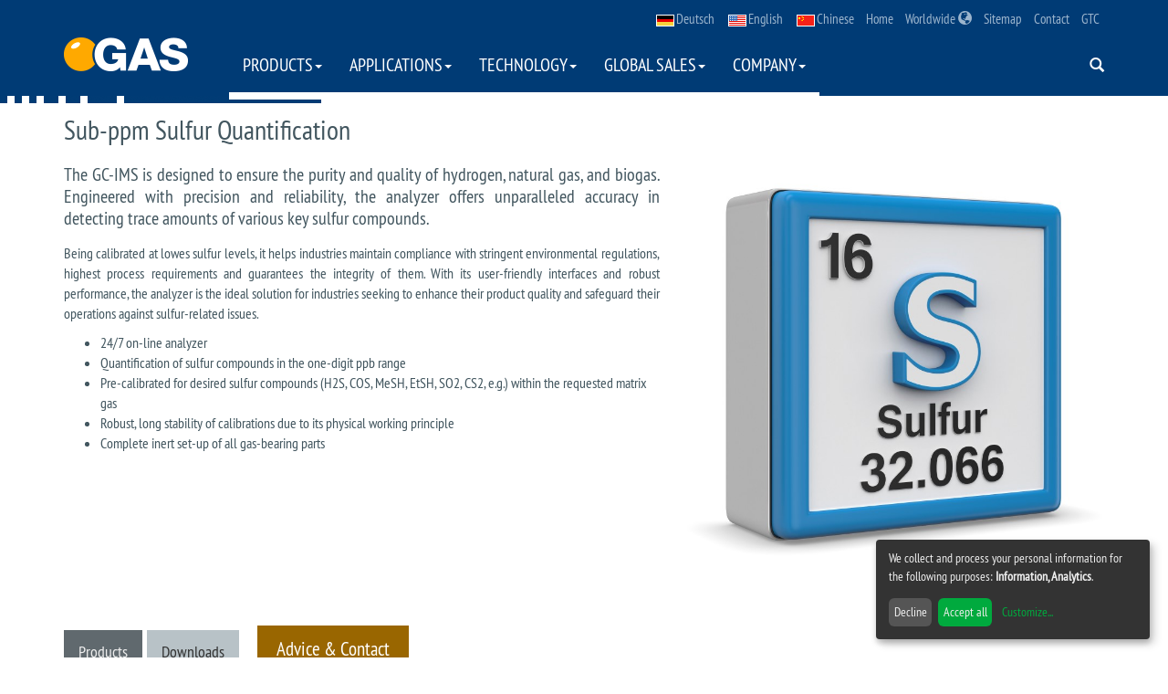

--- FILE ---
content_type: text/html; charset=utf-8
request_url: https://www.gas-dortmund.de/Applications/Industry-Process-Control/Low-Sulphur-Detection/1_459.html
body_size: 9740
content:
<!DOCTYPE html>
<html lang="en">
    <head>
        <meta charset="utf-8">
        <!-- <meta http-equiv="X-UA-Compatible" content="IE=edge"> -->
        <meta name="viewport" content="width=device-width, initial-scale=1.0">
        <meta name="description" content="">
        <meta name="author" content="">
        <link rel="shortcut icon" href="images/artwork/favicon.png">

        <title>GAS Dortmund</title>
<!--base href="http://h96819.web156.dogado.net/" /-->
<base href="https://www.gas-dortmund.de/" />
        <!-- Bootstrap core CSS -->
		<link rel="canonical" href="/Applications/Industry-Process-Control/Sub-ppm-Sulfur-Quantification/1_459.html" />
        <link href="./data-live-gas/template/bootstrap/css/bootstrap.css" rel="stylesheet">

        <!-- Custom styles for this template -->
       
				<link href="./data-live-gas/template/bootstrap/css/sticky-footer-navbar.css" rel="stylesheet">
         <link href="./data-live-gas/template/bootstrap/css/fonts.css" rel="stylesheet">
        <link href="./data-live-gas/template/bootstrap/css/presentation.css" rel="stylesheet">
        <link href="./data-live-gas/template/bootstrap/css/yamm.css" rel="stylesheet">
        <link href="./data-live-gas/template/bootstrap/css/animate.css" rel="stylesheet">
        <link href="./data-live-gas/template/bootstrap/css/gmap.css" rel="stylesheet">
        <link href="./data-live-gas/template/bootstrap/css/style-recms.css" rel="stylesheet">
			
		<link href="./data-live-gas/template/bootstrap/css/barrierefrei.css" rel="stylesheet">
		

    </head>

    <body>
 
        <!-- Wrap all page content here -->
        <div id="wrap">
              <div class="navbar navbar-inverse navbar-fixed-top yamm">

                <div class="container container-metanav-header">
                    <div class="metanav-header">
 
<ul class="list-inline">
        	    				<li><a href="?lan=0"><img alt="deutsch" src="images/cms/fahnen/german.gif" border="0" style="margin: 2px;">Deutsch</a></li>
		<li><a href="?lan=1"><img alt="english" src="images/cms/fahnen/english.gif" border="0" style="margin: 2px;">English</a></li>
        <li><a href="?lan=2"><img alt="chinesisch" src="images/cms/fahnen/chinesisch.gif" border="0" style="margin: 2px;">Chinese</a></li>
		                <li><a href="/homepage/1_101.html">Home</a></li>
		<li><a href="/Global-Sales/G-A-S-distributors/1_405.html">Worldwide <span class="glyphicon glyphicon-globe"></span></a></li>
           
		<li><a href="/sitemap/1_115.html">Sitemap</a></li>
		<li><a href="/Contact/E-Mail/1_107.html">Contact</a></li>
		<li><a href="/Company/General-terms/1_353.html">GTC</a></li>		
<!--		<li><a href="index.php?spath=105">Login</a></li>-->
</ul>                     
                    </div>
                </div>
                <div class="container">
                    <div class="navbar-header">
                        <button aria-label="Menue" type="button" data-toggle="collapse" data-target="#navbar-collapse-1" class="navbar-toggle">
                            <span class="icon-bar"></span>
                            <span class="icon-bar"></span>
                            <span class="icon-bar"></span>
                        </button>
                        <a href="index.php?spath=101" class="navbar-brand">
                            <img src="./data-live-gas/template/bootstrap/images/artwork/logo-gas-navbar.png" alt="logo-gas-navbar" class="hidden-xs"/>
                            <img src="./data-live-gas/template/bootstrap/images/artwork/logo-gas-navbar-xs.png" alt="logo-gas-navbar" class="visible-xs"/>
                        </a>
                    </div>
                    <div class="container-search-xs visible-xs">
                        <button class="btn dropdown-toggle" data-toggle="dropdown">
                            <span class="glyphicon glyphicon-search">search</span></button>
                        </button>
                        <ul class="dropdown-menue-search-xs dropdown-menu pull-right">
                            <li>
                                <form action="send.php">
                                    <div class="form-group">
                                        <div class="input-group" style="width: 200px;">
                                            <input type="text" class="form-control" id="search">
                                            <span class="input-group-btn">
                                                <button aria-label="search" class="btn btn-warning" type="button"><span class="glyphicon glyphicon-search">search</span></button>
                                            </span>
											<label for="search">search</label>
                                        </div>
                                    </div>
                                </form>
                            </li>
                        </ul>
                    </div>
                    <div id="navbar-collapse-1" class="navbar-collapse collapse">
  	
	<ul class="nav navbar-nav">
					<li class="dropdown">
				<a href="/Products/1_354.html" data-toggle="dropdown" class="dropdown-toggle" title="Products">Products<b class="caret"></b></a>
									
<ul class="dropdown-menu">
		<li>
		<div class="yamm-content">
      <div class="row">

	

            			         <ul class="col-sm-2 list-unstyled">
          <li><a href="/Products/Instruments/1_410.html" class="" title="Instruments"><h2>Instruments</h2></a></li>
				
				<li class="divider"></li>
							<li class="">
			<a href="/Products/Instruments/FlavourSpec/1_369.html" class="" title="FlavourSpec">FlavourSpec</a>
												</li>
			<li class="">
			<a href="/Products/Instruments/BreathSpec/1_370.html" class="" title="BreathSpec">BreathSpec</a>
												</li>
			<li class="">
			<a href="/Products/Instruments/Analytical-IMS/1_333.html" class="" title="Analytical-IMS">Analytical-IMS</a>
												</li>
			<li class="">
			<a href="/Products/Instruments/Ion-Mobility-Spectrometer/1_511.html" class="" title="Ion Mobility Spectrometer">Ion Mobility Spectrometer</a>
												</li>
			<li class="">
			<a href="/Products/Instruments/GC-IMS/1_367.html" class="" title="GC-IMS">GC-IMS</a>
												</li>
			<li class="">
			<a href="/Products/Instruments/GC-IMS-SILOX/1_321.html" class="" title="GC-IMS-SILOX">GC-IMS-SILOX</a>
												</li>
			<li class="">
			<a href="/Products/Instruments/GC-IMS-ODOR/1_337.html" class="" title="GC-IMS-ODOR">GC-IMS-ODOR</a>
												</li>
			<li class="">
			<a href="/Products/Instruments/Precision-Gas-Dilutor/1_544.html" class="" title="Precision Gas Dilutor">Precision Gas Dilutor</a>
												</li>
			
	        </ul>		   	
        
	

            			         <ul class="col-sm-2 list-unstyled">
          <li><a href="/Products/Software/1_411.html" class="" title="Software"><h2>Software</h2></a></li>
				
				<li class="divider"></li>
							<li class="">
			<a href="/Products/Software/VOCal---Software-for-GC-IMS-Data/1_524.html" class="" title="VOCal – Software for GC-IMS Data">VOCal – Software for GC-IMS Data</a>
					</li>
			<li class="">
			<a href="/Products/Software/VOCal-Free-Demo-Version/1_521.html" class="" title="VOCal Free Demo Version">VOCal Free Demo Version</a>
					</li>
			<li class="">
			<a href="/Products/Software/FlavourSpec-25-Remote-Control-/1_547.html" class="" title="FlavourSpec 25 Remote Control ">FlavourSpec 25 Remote Control </a>
					</li>
			<li class="">
			<a href="/Products/Software/Firmware-4-6/1_548.html" class="" title="Firmware 4.6">Firmware 4.6</a>
					</li>
			
	        </ul>		   	
        
		</div></div>		
		</li>
</ul>



							</li>
					<li class="dropdown">
				<a href="/Applications/1_308.html" data-toggle="dropdown" class="dropdown-toggle" title="Applications">Applications<b class="caret"></b></a>
									
<ul class="dropdown-menu">
		<li>
		<div class="yamm-content">
      <div class="row">

	

            			         <ul class="col-sm-2 list-unstyled">
          <li><a href="/Applications/Product-Quality-Control/1_380.html" class="" title="Product Quality Control"><h2>Product Quality Control</h2></a></li>
				
				<li class="divider"></li>
							<li class="">
			<a href="/Applications/Product-Quality-Control/Terpene-analysis-to-determine-Canabis-quality/1_549.html" class="" title="Terpene analysis to determine Canabis quality">Terpene analysis to determine Canabis quality</a>
												</li>
			<li class="">
			<a href="/Applications/Product-Quality-Control/Matrix-impact-on-flavour-development/1_383.html" class="" title="Matrix impact on flavour development">Matrix impact on flavour development</a>
												</li>
			<li class="">
			<a href="/Applications/Product-Quality-Control/Beer-brewing-Analysis-and-quality-control-/1_453.html" class="" title="Beer brewing: Analysis and quality control ">Beer brewing: Analysis and quality control </a>
												</li>
			<li class="">
			<a href="/Applications/Product-Quality-Control/Rancidity-of-fried-Products-and-frying-Oil/1_454.html" class="" title="Rancidity of fried Products and frying Oil">Rancidity of fried Products and frying Oil</a>
												</li>
			<li class="">
			<a href="/Applications/Product-Quality-Control/Comprehensive-testing-of-green-tea/1_455.html" class="" title="Comprehensive testing of green tea">Comprehensive testing of green tea</a>
												</li>
			<li class="">
			<a href="/Applications/Product-Quality-Control/Differentiation-and-authentication-of-rice/1_384.html" class="" title="Differentiation and authentication of rice">Differentiation and authentication of rice</a>
												</li>
			<li class="">
			<a href="/Applications/Product-Quality-Control/Tobacco-and-Cigarettes/1_391.html" class="" title="Tobacco and Cigarettes">Tobacco and Cigarettes</a>
												</li>
			<li class="">
			<a href="/Applications/Product-Quality-Control/Analysis-of-olive-oil/1_392.html" class="" title="Analysis of olive oil">Analysis of olive oil</a>
												</li>
			<li class="">
			<a href="/Applications/Product-Quality-Control/Milk-and-diary-products/1_457.html" class="" title="Milk and diary products">Milk and diary products</a>
												</li>
			<li class="">
			<a href="/Applications/Product-Quality-Control/Acetaldehyde/1_516.html" class="" title="Acetaldehyde">Acetaldehyde</a>
												</li>
			<li class="">
			<a href="/Applications/Product-Quality-Control/Selective-Ultra-Trace-Analysis/1_522.html" class="" title="Selective Ultra-Trace-Analysis">Selective Ultra-Trace-Analysis</a>
												</li>
			
	        </ul>		   	
        
	

            			         <ul class="col-sm-2 list-unstyled">
          <li><a href="/Applications/Industry-Process-Control/1_381.html" class="has_active" title="Industry & Process-Control"><h2>Industry & Process-Control</h2></a></li>
				
				<li class="divider"></li>
							<li class="">
			<a href="/Applications/Industry-Process-Control/Monitoring-of-Toxic-Industrial-Chemicals/1_501.html" class="" title="Monitoring of Toxic Industrial Chemicals">Monitoring of Toxic Industrial Chemicals</a>
												</li>
			<li class="">
			<a href="/Applications/Industry-Process-Control/Detection-of-Catalyst-Poisons/1_533.html" class="" title="Detection of Catalyst Poisons">Detection of Catalyst Poisons</a>
												</li>
			<li class="">
			<a href="/Applications/Industry-Process-Control/NOx-Detection-at-ppb-Level/1_536.html" class="" title="NOx-Detection at ppb-Level">NOx-Detection at ppb-Level</a>
												</li>
			<li class="">
			<a href="/Applications/Industry-Process-Control/On-site-Car-Interior-Analyses/1_530.html" class="" title="On-site Car Interior Analyses">On-site Car Interior Analyses</a>
												</li>
			<li class="">
			<a href="/Applications/Industry-Process-Control/Monitoring-of-Odorants-in-Natural-Gas/1_330.html" class="" title="Monitoring of Odorants in Natural Gas">Monitoring of Odorants in Natural Gas</a>
												</li>
			<li class="active">
			<a href="/Applications/Industry-Process-Control/Sub-ppm-Sulfur-Quantification/1_459.html" class="active" title="Sub-ppm Sulfur Quantification">Sub-ppm Sulfur Quantification</a>
												</li>
			<li class="">
			<a href="/Applications/Industry-Process-Control/Siloxanes-in-landfill/sewage-gases/1_386.html" class="" title="Siloxanes in landfill/sewage gases">Siloxanes in landfill/sewage gases</a>
												</li>
			<li class="">
			<a href="/Applications/Industry-Process-Control/Propellant-Gases/1_460.html" class="" title="Propellant Gases">Propellant Gases</a>
												</li>
			<li class="">
			<a href="/Applications/Industry-Process-Control/Industrial-odour-management/1_458.html" class="" title="Industrial odour management">Industrial odour management</a>
												</li>
			
	        </ul>		   	
        
	

            			         <ul class="col-sm-2 list-unstyled">
          <li><a href="/Applications/Human-Breath-Analysis/1_382.html" class="" title="Human Breath Analysis"><h2>Human Breath Analysis</h2></a></li>
				
				<li class="divider"></li>
							<li class="">
			<a href="/Applications/Human-Breath-Analysis/VOC-markers-in-Human-Breath/1_420.html" class="" title="VOC markers in Human Breath">VOC markers in Human Breath</a>
												</li>
			<li class="">
			<a href="/Applications/Human-Breath-Analysis/Markers-of-Poisoning-in-Breath/1_421.html" class="" title="Markers of Poisoning in Breath">Markers of Poisoning in Breath</a>
												</li>
			
	        </ul>		   	
        
	

            			         <ul class="col-sm-2 list-unstyled">
          <li><a href="/Applications/Measurable-Substances/1_528.html" class="" title="Measurable Substances"><h2>Measurable Substances</h2></a></li>
				
				<li class="divider"></li>
							<li class="">
			<a href="/Applications/Measurable-Substances/List-of-measurable-substances/1_529.html" class="" title="List of measurable substances">List of measurable substances</a>
					</li>
			
	        </ul>		   	
        
		</div></div>		
		</li>
</ul>



							</li>
					<li class="dropdown">
				<a href="/Technology/1_387.html" data-toggle="dropdown" class="dropdown-toggle" title="Technology">Technology<b class="caret"></b></a>
									
<ul class="dropdown-menu">
		<li>
		<div class="yamm-content">
      <div class="row">

	

            			         <ul class="col-sm-2 list-unstyled nosubs">
           <li><a href="/Technology/IMS-Working-Principle/1_388.html" class="" title="IMS Working Principle"><h2>IMS Working Principle</h2></a></li>
        </ul>
        <div style="clear:both;"></div>
        
	

            			         <ul class="col-sm-2 list-unstyled">
          <li><a href="/Technology/GC-IMS-Coupling/1_389.html" class="" title="GC-IMS Coupling"><h2>GC-IMS Coupling</h2></a></li>
				
				<li class="divider"></li>
							<li class="">
			<a href="/Technology/GC-IMS-Coupling/Downloads/1_543.html" class="" title="Downloads">Downloads</a>
					</li>
			
	        </ul>		   	
        
	

            			         <ul class="col-sm-2 list-unstyled nosubs">
           <li><a href="/Technology/Software-/1_461.html" class="" title="Software "><h2>Software </h2></a></li>
        </ul>
        <div style="clear:both;"></div>
        
		</div></div>		
		</li>
</ul>



							</li>
					<li class="dropdown">
				<a href="/Global-Sales/1_395.html" data-toggle="dropdown" class="dropdown-toggle" title="Global Sales">Global Sales<b class="caret"></b></a>
									
<ul class="dropdown-menu">
		<li>
		<div class="yamm-content">
      <div class="row">

	

            			         <ul class="col-sm-2 list-unstyled nosubs">
           <li><a href="/Global-Sales/G-A-S-distributors/1_405.html" class="" title="G.A.S. distributors"><h2>G.A.S. distributors</h2></a></li>
        </ul>
        <div style="clear:both;"></div>
        
		</div></div>		
		</li>
</ul>



							</li>
					<li class="dropdown">
				<a href="/Company/1_325.html" data-toggle="dropdown" class="dropdown-toggle" title="Company">Company<b class="caret"></b></a>
									
<ul class="dropdown-menu">
		<li>
		<div class="yamm-content">
      <div class="row">

	

            			         <ul class="col-sm-2 list-unstyled nosubs">
           <li><a href="/Company/References/1_479.html" class="" title="References"><h2>References</h2></a></li>
        </ul>
        <div style="clear:both;"></div>
        
	

            			         <ul class="col-sm-2 list-unstyled nosubs">
           <li><a href="/Company/Mission-/-Company-Video/1_326.html" class="" title="Mission / Company Video"><h2>Mission / Company Video</h2></a></li>
        </ul>
        <div style="clear:both;"></div>
        
	

            			         <ul class="col-sm-2 list-unstyled">
          <li><a href="/Company/Description/1_327.html" class="" title="Description"><h2>Description</h2></a></li>
				
		
	        </ul>		   	
        
	

            			         <ul class="col-sm-2 list-unstyled nosubs">
           <li><a href="/Company//1_507.html" class="" title="Jobs"><h2>Jobs</h2></a></li>
        </ul>
        <div style="clear:both;"></div>
        
	

            			         <ul class="col-sm-2 list-unstyled nosubs">
           <li><a href="/Company/Location/1_328.html" class="" title="Location"><h2>Location</h2></a></li>
        </ul>
        <div style="clear:both;"></div>
        
	

            			         <ul class="col-sm-2 list-unstyled nosubs">
           <li><a href="/Company/General-terms/1_353.html" class="" title="General terms"><h2>General terms</h2></a></li>
        </ul>
        <div style="clear:both;"></div>
        
		</div></div>		
		</li>
</ul>



							</li>
			</ul>
 	<ul class="nav navbar-nav navbar-right hidden-xs">
		<li class="dropdown">
			<a href="#" data-toggle="dropdown" class="dropdown-toggle" alt="search"><span class="glyphicon glyphicon-search" style="line-height: 14px;" alt="search">Search</span></a>
			<ul class="dropdown-menu">
				<li>
					<div class="yamm-content">
						<form action="?spath=401" method="post" name="formsuche" id="formsuche">
							<div class="form-group">
								<div class="input-group" style="width: 200px;">
									
									<input type="text" class="form-control" name="anfrage" id="anfrage" value="Search term" onclick="this.value = '';">
									<span class="input-group-btn">
										<button aria-label="search" class="btn btn-warning" type="button" onClick="document.formsuche.submit();"><span class="glyphicon glyphicon-search"></span>&nbsp;&nbsp;&nbsp;&nbsp;</button>									
									</span>
									
								</div>
								<label for="anfrage">search</label>
							</div>
						</form>
					</div>
				</li>
			</ul>
		</li>
	</ul>
   
                    </div>
                </div>
            </div>
         

<div class="container" role="main">
    <div class="row">
                <div class="col-sm-7 col-md-7 col-lg-7">
				            <h1>Sub-ppm Sulfur Quantification<br /></h1>
								            <h2>The GC-IMS is designed to ensure the purity and quality of hydrogen, natural gas,
and biogas. Engineered with precision and reliability, the analyzer offers
unparalleled accuracy in detecting trace amounts of various key sulfur
compounds.<br /></h2>
				            
            <p>
	</p>
<p>Being
calibrated at lowes
sulfur levels, it helps industries maintain compliance with stringent
environmental regulations, highest process requirements and guarantees the
integrity of them. With its user-friendly interfaces and robust performance,
the analyzer is the ideal solution for industries seeking to enhance their
product quality and safeguard their operations against sulfur-related issues.</p>
<p>
	<ol>
		<li>24/7 on-line analyzer</li>
		<li>Quantification of sulfur compounds in the one-digit ppb range</li>
		<li>Pre-calibrated for desired sulfur compounds (H2S, COS, MeSH, EtSH, SO2, CS2, e.g.) within the requested matrix gas</li>
		<li>Robust, long stability of calibrations due to its physical working principle</li>
		<li>Complete inert set-up of all gas-bearing parts</li>
	</ol></p>
<br />
        </div>

        <div class="col-sm-5 col-md-5 col-lg-5">

            <br> <br> <br>
            <img class="img-responsive recms_dyn_image" alt="iStock_000088444731_XXXLarge" title="iStock_000088444731_XXXLarge" src="/data-live-gas/images/Applications/iStock_000088444731_XXXLarge.jpg" />
        </div>
    </div>
</div>

<div class="container-tabs container-tabs-dark">
    <div class="container">
        <ul id="myTab" class="nav nav-tabs responsive">
        					<li class="active">
              <a href="#tab489" data-toggle="tab">Products</a>
          </li>
        					<li class="">
              <a href="#tab506" data-toggle="tab">Downloads</a>
          </li>
                <li class="highlight"><a href="#kontakt" data-toggle="tab">Advice & Contact</a></li>
        </ul>
		<div id="myTabContent" class="tab-content responsive">
						
			<div class="tab-pane active" id="tab489">
        <div class="row four-up"> 
            <div id="carousel-example-generic" class="carousel slide" data-ride="carousel">

                  <ol class="carousel-indicators">
                      
                        <li data-target="#carousel-example-generic" data-slide-to="0" class="active"></li>
                      
                        <li data-target="#carousel-example-generic" data-slide-to="1" class=""></li>
                     </ol>
                  
                  <div class="carousel-inner">
                    <div class="item  active">
                        <div class="row">
                            <div class="col-sm-8 col-md-8 col-lg-8">
                                <h2>GC-IMS</h2>
                                <p>The
Gas Chromatograph - Ion Mobility Spectrometer (GC-IMS) of G.A.S. combines the
high selectivity of a Gas Chromatograph with the extraordinary sensitivity of
an IMS (typically low ppbv range)<br>
                                    <a href="/Products/Instruments/GC-IMS/1_367.html">read more ...</a></p>
                            </div>
                            <div class="col-sm-4 col-md-4 col-lg-4">
                                <img src="/data-live-gas/images/GC_IMS_038_neuklein1.jpg" class="img-responsive" alt="GC-IMS"/>
                                <div class="teaserbox-button">
                                    <a href="/Products/Instruments/GC-IMS/1_367.html">
                                        <button type="button" class="btn btn-warning">
                                            read more <span class="glyphicon glyphicon-plus"></span>
                                        </button>
                                    </a>
                                </div>
                            </div>
                        </div>
                    </div>
	                    <div class="item ">
                        <div class="row">
                            <div class="col-sm-8 col-md-8 col-lg-8">
                                <h2><div>High-end gas mixer &lsquo;Precision Gas Dilutor&lsquo; (PGD)</div></h2>
                                <p>The new Precision Gas Dilutor represents a meaningful portfolio enlargement of G.A.S.&rsquo; product range as it allows to secure highest accuracy at lowest concentration (low/sub ppb) ranges in very demanding assignments like sulphurous compounds in natural gas or hydrogen<br>
                                    <a href="/Products/Instruments/Precision-Gas-Dilutor/1_544.html">read more ...</a></p>
                            </div>
                            <div class="col-sm-4 col-md-4 col-lg-4">
                                <img src="/data-live-gas/images/Produkte/precision_gas_dilutor.jpg" class="img-responsive" alt="<div>High-end gas mixer &lsquo;Precision Gas Dilutor&lsquo; (PGD)</div>"/>
                                <div class="teaserbox-button">
                                    <a href="/Products/Instruments/Precision-Gas-Dilutor/1_544.html">
                                        <button type="button" class="btn btn-warning">
                                            read more <span class="glyphicon glyphicon-plus"></span>
                                        </button>
                                    </a>
                                </div>
                            </div>
                        </div>
                    </div>
	                &nbsp;</div>
                  <a class="left carousel-control" href="#carousel-example-generic" data-slide="prev" aria-label="prev">
                    <span class="glyphicon glyphicon-chevron-left"></span>
                </a>
                <a class="right carousel-control" href="#carousel-example-generic" data-slide="next" aria-label="next">
                    <span class="glyphicon glyphicon-chevron-right"></span>
                </a>
 
             </div>
    
        </div>
			</div>
						
			<div class="tab-pane" id="tab506">
        <div class="row four-up"> 
          <div class="tpl">
	<div class="tpl_linkliste">
		<div class="tpl_padding">
			<p><a href="data-live-gas/docs/pdf/Anwendungen/Low_Sulphur/AN_Natural_Gas_Low_Sulphur_08032019.pdf" class="pdf" target="_blank" class="pdf" target="_blank">Application Note</a></p>
<p><a href="data-live-gas/docs/pdf/Produkte/GC-IMS_SulfurSpec_Hydrogen_X3.pdf" class="pdf" target="_blank" target="_blank">GC-IMS_SulfurSpec_Hydrogen_X3</a></p>
<p><a href="data-live-gas/docs/pdf/Produkte/GC-IMS_SulfurSpec_Natural_Gas_X3.pdf" class="pdf" target="_blank" target="_blank">GC-IMS_SulfurSpec_Natural_Gas_X3</a></p>
		</div>
	</div>
</div>
        </div>
			</div>
	
			<div class="tab-pane fade" id="kontakt">
				<div class="row">
					<div class="col-sm-6 col-md-6 col-lg-6">
						<form role="form" novalidate="novalidate" action="#" method="post" onsubmit="check_if_capcha_is_filled()">
							<h1>Please inform me on "Sub-ppm Sulfur Quantification"</h1>
	                <fieldset>
                    <legend>My data</legend>
                    <div class="control-group">
                        <label class="control-label" for="Name">Name</label>
                        <div class="controls">
                            <input type="text" class="form-control" name="Name" id="Name" required="required">
                            <p class="help-block"></p>
                        </div>
                    </div>
										<div class="control-group">
                        <label class="control-label" name="Strasse" for="Strasse">Street/No.</label>
                        <div class="controls">
                            <input type="text" class="form-control" name="Strasse" id="Strasse">
                            <p class="help-block"></p>
                        </div>
                    </div>
                    <div class="control-group">
                        <label class="control-label" for="PLZ">Postcode/zip code</label>
                        <div class="controls">
                            <input type="text" class="form-control" name="PLZ" id="PLZ">
                            <p class="help-block"></p>
                        </div>
                    </div>
                    <div class="control-group">
                        <label class="control-label" for="Ort">Town/city</label>
                        <div class="controls">
                            <input type="text" class="form-control" name="Ort" id="Ort">
                            <p class="help-block"></p>
                        </div>
                    </div>
                    <div class="control-group">
                        <label class="control-label" for="Land">Country</label>
                        <div class="controls">
                            <input type="email" class="form-control" name="Land" id="Land">
                            <p class="help-block"></p>
                        </div>
                    </div>
                    <div class="control-group">
                        <label class="control-label" for="EMail">E-mail</label>
                        <div class="controls">
                            <input type="email" class="form-control" name="EMail" id="EMail" required="required">
                            <p class="help-block"></p>
                        </div>
                    </div>
                    <div class="control-group">
                        <label class="control-label" for="Telefon">Telephone</label>
                        <div class="controls">
                            <input type="text" class="form-control" name="Telefon" id="Telefon">
                            <p class="help-block"></p>
                        </div>
                    </div>

                    <div class="control-group">
                        <label class="control-label">Contact by</label>
                        <div class="controls">
                            <label class="radio-inline" for="contact-me-email">
                                <input type="radio" name="contact-me" value="email" checked="checked" id="contact-me-email"> E-mail
                            </label>
                            <label class="radio-inline" for="contact-me-phone">
                                <input type="radio" name="contact-me"  value="phone" id="contact-me-phone"> Telephone
                            </label>
                            <p class="help-block"></p>
                        </div>
                    </div>

                    <div class="control-group">
                        <label class="control-label" for="Unternehmen">Company</label>
                        <div class="controls">
                            <input type="text" class="form-control" name="Unternehmen" id="Unternehmen" required="required">
                            <p class="help-block"></p>
                        </div>
                    </div>
                </fieldset>
	<!--							
							<fieldset>
								<legend>Meine Daten</legend>
								<div class="control-group">
									<label class="control-label">Name</label>
									<div class="controls">
										<input type="text" class="form-control" name="Name" required="required">
										<p class="help-block"></p>
									</div>
								</div>
								<div class="control-group">
									<label class="control-label">E-Mail-Adresse</label>
									<div class="controls">
										<input type="email" class="form-control" name="EMail" required="required">
										<p class="help-block"></p>
									</div>
								</div>
								<div class="control-group">
									<label class="control-label">Telefon</label>
									<div class="controls">
										<input type="text" class="form-control" name="Telefon">
										<p class="help-block"></p>
									</div>
								</div>
								<div class="control-group">
									<label class="control-label">Kontakt per</label>
									<div class="controls">
										<label class="radio-inline">
											<input type="radio" name="Kontakt-per" value="email" checked="checked"> E-Mail
										</label>
										<label class="radio-inline">
											<input type="radio" name="Kontakt-per"  value="phone"> Telefon
										</label>
										<p class="help-block"></p>
									</div>
								</div>

								<div class="control-group">
									<label class="control-label">Unternehmen</label>
									<div class="controls">
										<input type="text" class="form-control" name="Unternehmen" required="required">
										<p class="help-block"></p>
									</div>
								</div>
							</fieldset>
							-->
							<fieldset>
								<legend><label class="control-label" for="Anmerkung">Your message</label></legend>
								<div class="control-group">
									<div class="controls">
										<textarea rows="6" class="field form-control" name="Anmerkung" id="Anmerkung">Please inform me on "Sub-ppm Sulfur Quantification"
I am interested in:
										</textarea>
										<div class="help-block"></div>
									</div>
								</div>
							</fieldset>
							<fieldset>
 <div class="g-recaptcha" data-callback="capcha_filled"  data-expired-callback="capcha_expired" data-sitekey="6Lecq2gfAAAAAE6FRfehZ20BfcmxHtgQxYyzxlbg"></div>
							</fieldset> 
							<fieldset>
								<button type="submit" class="btn btn-warning btn-lg">Send</button>
							</fieldset>
							<input type="hidden" name="Formular" value="Seite - Sub-ppm Sulfur Quantification">
							<input type="hidden" name="empfaenger" value="info@GAS-Dortmund.de">
							<!--input type="hidden" name="form" value="107"-->
							<input type="hidden" name="spath" value="108">
						</form>
					</div>
				</div>
			</div>
<!--
			<div class="tab-pane fade" id="dropdown1">
				<h2>Lorem</h2>
				<p>Etsy mixtape wayfarers, ethical wes anderson tofu before they sold out mcsweeney's organic lomo retro fanny pack lo-fi farm-to-table readymade. Messenger bag gentrify pitchfork tattooed craft beer, iphone skateboard locavore carles etsy salvia banksy hoodie helvetica. DIY synth PBR banksy irony. Leggings gentrify squid 8-bit cred pitchfork. Williamsburg banh mi whatever gluten-free, carles pitchfork biodiesel fixie etsy retro mlkshk vice blog. Scenester cred you probably haven't heard of them, vinyl craft beer blog stumptown. Pitchfork sustainable tofu synth chambray yr.</p>
			</div>
			<div class="tab-pane fade" id="dropdown2">
				<h2>Ipsum</h2>
				<p>Trust fund seitan letterpress, keytar raw denim keffiyeh etsy art party before they sold out master cleanse gluten-free squid scenester freegan cosby sweater. Fanny pack portland seitan DIY, art party locavore wolf cliche high life echo park Austin. Cred vinyl keffiyeh DIY salvia PBR, banh mi before they sold out farm-to-table VHS viral locavore cosby sweater. Lomo wolf viral, mustache readymade thundercats keffiyeh craft beer marfa ethical. Wolf salvia freegan, sartorial keffiyeh echo park vegan.</p>
			</div>
-->       
		</div>
    </div>
</div>	


<div class="teaserbox teaserbox-light teaserbox-no-padding-bottom">
    <div class="container">
        <div class="row">
            <div class="col-sm-3 col-md-3 col-lg-3">
                <div class="thumbnail">
                    <h2>Company-Video</h2>
                    <img src="./data-live-gas/template/bootstrap/images/teaserbox/unternehmensvideo.jpg" class="img-responsive img-video" alt=""/>
                    <div class="teaserbox-button">
                        <button class="btn btn-lg btn-warning dropdown-toggle" type="button" data-toggle="dropdown">
                            start video <span class="glyphicon glyphicon-play"></span>
                        </button>
                        <ul class="dropdown-menu">
                                                        <li><a href="index.php?spath=371" title="Germany">Deutsch</a></li>
                            <li><a href="index.php?spath=372" title="English">English</a></li>
                            <li><a href="index.php?spath=373" title="France">Francais</a></li>
                            <li><a href="index.php?spath=374" title="Italian">Italian</a></li>
                            
                            <li><a href="index.php?spath=394" title="Japan">Japanese</a></li>
                            <li><a href="index.php?spath=375" title="China">Mandarin</a></li>
                            <li><a href="index.php?spath=376" title="Spain">Spanish</a></li>
                            <li><a href="index.php?spath=377" title="Korea">Korean</a></li>
                                                    </ul>
                    </div>
                </div>
            </div>
             <div class="col-sm-3 col-md-3 col-lg-3">
                <div class="thumbnail">
                    <h2>News <a href="index.php?spath=106"><button type="button" class="btn btn-default btn-sm">all</button></a></h2>
        					
                    <h4 style="margin-bottom: -2px;">Test of Siloxanes</h4>
                    <p><p>GC-IMS becomes ASTM-standard to test for siloxanes in landfill and bio gas: <a href="https://www.astm.org/d8455-22.html" class="ext" target="_blank" >www.astm.org</a></p></p><!--a href="index.php?spath=541">more</a-->
        					
                    <h4 style="margin-bottom: -2px;">GC-IMS becomes the new ISO-standard 2613-2 to
test for silicon content in biomethane</h4>
                    <p><p><a href="https://www.iso.org/standard/81976.html" class="ext" target="_blank"  target="_blank">www.iso.org</a></p>
<p><br />
	</p>
<p><br />
	</p></p><!--a href="index.php?spath=539">more</a-->
                        </div>
            </div>
            <div class="col-sm-3 col-md-3 col-lg-3">
                <div class="thumbnail">
                    <h2>Dates <a href="index.php?spath=406"><button type="button" class="btn btn-default btn-sm">all</button></a></h2>
        					
                    <p class="small" style="margin-bottom: -2px;"><div>BIOGAS Convention &amp; Trade Fair 2025</div></p>
                    <a href="index.php?spath=407"><p><p>
	
	
	<span lang="EN-GB" style="font-size:11.0pt;font-family: " aptos",sans-serif;mso-fareast-font-family:calibri;mso-fareast-theme-font:minor-latin;="" mso-bidi-font-family:aptos;mso-ligatures:standardcontextual;mso-ansi-language:="" en-gb;mso-fareast-language:en-us;mso-bidi-language:ar-sa"="">Meet us during BIOGAS Convention &amp; Trade Fair between 9 &ndash; 11th of December in Nuremberg, booth 08A23</span></p></p></a>
                        </div>
            </div>
            <div class="col-sm-3 col-md-3 col-lg-3">
                <div class="thumbnail">
                    <h2>Customer who trust us <a href="?spath=413"><button type="button" class="btn btn-default btn-sm">all</button></a></h2>
        					
                    <p class="small" style="margin-bottom: -2px;">SABMILLER,
UK</p>
                    <a href="index.php?spath=414"><p>"We
find the FlavourSpec to be very well suited to the needs of the
research brewery for both basic beer analysis and advanced testing of
beer."


<span style="font-size: 20px; line-height: 24px;"></span></p></a>
        					
                    <p class="small" style="margin-bottom: -2px;">SYMRISE
AG, DE</p>
                    <a href="index.php?spath=415"><p>"...we
are pleased to recommend the FlavourSpec to any food and/or beverage
company considering the use of GC-IMS technology... " <br /></p></a>
        					
                    <p class="small" style="margin-bottom: -2px;">Barilla G.R.F. lli SpA</p>
                    <a href="index.php?spath=540"><p>&ldquo;&hellip;we appreciate the application of FlavourSpec in terms of robustness, easy-to-use system, immediate outcome with good visualization impact.&rdquo;</p></a>
        					
                    <p class="small" style="margin-bottom: -2px;">FIRMENICH,
CH</p>
                    <a href="index.php?spath=496"><p><p>"...the FlavourSpec stands out due to its ease in use, ruggedness as well as its user
friendly software so that we enjoy working with it a lot...."</p></p></a>
        					
                    <p class="small" style="margin-bottom: -2px;">OMRIN, NL</p>
                    <a href="index.php?spath=515"><p>&hellip;the GC-IMS-SILOX operates accurate and reliable on-site regarding the detection and automated quantification of siloxanes of our landfill gas.</p></a>
                        </div>
            </div>
        </div>
    </div>
</div>

	
        </div>
    </div>


 
    <div id="footer">
        <div class="footer-top">
            <div class="container">
                <p>2024 &copy; G.A.S. Gesellschaft f&uuml;r analytische Sensorsysteme mbH BioMedizinZentrumDortmund</p>
                <div class="row">
                    <div class="col-sm-3 col-md-3 col-lg-3">
                        <p>
                            Otto-Hahn-Stra&szlig;e 15<br>
                            44227 Dortmund<br>
														Germany
                        </p>
                    </div>
                    <div class="col-sm-3 col-md-3 col-lg-3">
                        <p>
                            Tel +49 231 9742 6550<br>
                            Fax +49 231 9742 6555<br>
                            <a href="mailto:info@GAS-Dortmund.de" alt="E-Mail an info@GAS-Dortmund.de schreiben">info@GAS-Dortmund.de</a>
                        </p>
                    </div>
<!--					
                    <div class="col-sm-3 col-md-3 col-lg-3" style="background-color:white;padding:10px;">
<a href="https://www.agilent.com/" target="_blank"><img src="data-temp-gas/images/Logos/Agilent_Channel_Partner_Insignia_Color_RGB.png" class="img-responsive recms_dyn_image" alt="logo imspex"/></a>
                    </div>
-->					
                    <div class="col-sm-3 col-md-3 col-lg-3">
<!--					
<a href="http://imspex.com/" target="_blank"><img src="data-temp-gas/images/Allgemein/imspex_logo.jpg" class="img-responsive recms_dyn_image" alt="logo imspex"/></a>
<br><p>
<a href="https://twitter.com/Imspex_GAS" class="twitter-follow-button" data-show-count="false">Follow us on @twitter</a>
<a href="https://twitter.com/Imspex_GAS" onclick="__gaTracker('send', 'event', 'outbound-widget', 'https://twitter.com/Imspex_GAS', 'Twitter');">
<span class="screen-reader-text" target="_blank">Visit us on Twitter</span></a>
</p>
-->
                    </div>
                </div>
            </div>
        </div>
        <div class="footer-bottom">
            <div class="container">
                <div class="row">
                    <div class="col-xs-10 col-sm-10 col-md-10 col-lg-10">
                        <ul class="list-inline">
                            <li>
                                <small><a href="index.php?spath=107">Contact</a></small>
                            </li>
                            <li>
                                <small><a href="index.php?spath=115" class="active">Sitemap</a></small>
                            </li>
							<!--
                            <li>
                                <small><a href="#">Career</a></small>
                            </li>
                            <li>
                                <small><a href="#">Press</a></small>
                            </li>
							-->
                            <li>
                                <small><a href="index.php?spath=353">Terms and conditions</a></small>
                            </li>
                            <li>
                                <small><a href="index.php?spath=224">Imprint</a></small>
                            </li>
                            <li>
                                <small><a href="index.php?spath=508">Privacy Policy</a></small>
                            </li>
                            <li>
                                <small><a href="javasript:void();" onClick="klaro.show();return false;">Cookies</a></small>
                            </li>							
                        </ul>
                    </div>
                    <div class="col-xs-2 col-sm-2 col-md-2 col-lg-2">
                        <div class="pull-right">
                            <img src="./data-live-gas/template/bootstrap/images/artwork/logo-gas-footer.png" alt="Logo Gas Dortmund"/>
                        </div>
                    </div>
                </div>
            </div>
        </div>
    </div>    <div class="trigger-scroll-to-top" style="display: none;">
        <a class="link-scroll-to-top btn btn-inverse btn-sm" title="Zum Seitenanfang" href="#">
            <span class="glyphicon glyphicon-chevron-up"></span>
        </a>
    </div>

</div>


<!-- Bootstrap core JavaScript
================================================== -->
<!-- Placed at the end of the document so the pages load faster -->
<script src="./data-live-gas/template/bootstrap/js/jquery-1.10.2.min.js"></script>
<script src="./data-live-gas/template/bootstrap/js/bootstrap.min.js"></script>
<script src="./data-live-gas/template/bootstrap/js/jqBootstrapValidation.js"></script>
<script src="./data-live-gas/template/bootstrap/js/responsive-tabs.js"></script>
<script defer type="text/javascript" src="/modul/klaro/my_config.js"></script>
<script defer type="text/javascript" src="/modul/klaro/klaro.js"></script>

<script type="text/javascript" src="/js/analytics.js" ></script>
<!-- Global site tag (gtag.js) - Google Analytics -->
<script type="text/plain" data-type="application/javascript" src="https://www.googletagmanager.com/gtag/js?id=UA-37771557-2" data-name="googleAnalytics"></script>
<script type="text/plain" data-type="application/javascript" data-name="googleAnalytics">
  window.dataLayer = window.dataLayer || [];
  gtag("js", new Date());
  gtag("config", "UA-37771557-2");
  gtag("config", "AW-991036782");
console.log("aok2");
</script>
<!-- Google Tag Manager -->
<script>(function(w,d,s,l,i){w[l]=w[l]||[];w[l].push({"gtm.start":
new Date().getTime(),event:"gtm.js"});var f=d.getElementsByTagName(s)[0],
j=d.createElement(s),dl=l!="dataLayer"?"&l="+l:"";j.async=true;j.src=
"https://www.googletagmanager.com/gtm.js?id="+i+dl;f.parentNode.insertBefore(j,f);
})(window,document,"script","dataLayer","GTM-NR9T2T4");</script>
<!-- End Google Tag Manager -->

<script src="https://www.google.com/recaptcha/enterprise.js?render=6LdommgfAAAAAHT-vJncJHoyM069fAE6rFNQ5JOH"></script>
<script src="./data-live-gas/template/bootstrap/js/custom.js" defer></script>
</body>
</html>

--- FILE ---
content_type: text/html; charset=utf-8
request_url: https://www.google.com/recaptcha/enterprise/anchor?ar=1&k=6Lecq2gfAAAAAE6FRfehZ20BfcmxHtgQxYyzxlbg&co=aHR0cHM6Ly93d3cuZ2FzLWRvcnRtdW5kLmRlOjQ0Mw..&hl=en&v=PoyoqOPhxBO7pBk68S4YbpHZ&size=normal&anchor-ms=20000&execute-ms=30000&cb=kqdon24178k
body_size: 49494
content:
<!DOCTYPE HTML><html dir="ltr" lang="en"><head><meta http-equiv="Content-Type" content="text/html; charset=UTF-8">
<meta http-equiv="X-UA-Compatible" content="IE=edge">
<title>reCAPTCHA</title>
<style type="text/css">
/* cyrillic-ext */
@font-face {
  font-family: 'Roboto';
  font-style: normal;
  font-weight: 400;
  font-stretch: 100%;
  src: url(//fonts.gstatic.com/s/roboto/v48/KFO7CnqEu92Fr1ME7kSn66aGLdTylUAMa3GUBHMdazTgWw.woff2) format('woff2');
  unicode-range: U+0460-052F, U+1C80-1C8A, U+20B4, U+2DE0-2DFF, U+A640-A69F, U+FE2E-FE2F;
}
/* cyrillic */
@font-face {
  font-family: 'Roboto';
  font-style: normal;
  font-weight: 400;
  font-stretch: 100%;
  src: url(//fonts.gstatic.com/s/roboto/v48/KFO7CnqEu92Fr1ME7kSn66aGLdTylUAMa3iUBHMdazTgWw.woff2) format('woff2');
  unicode-range: U+0301, U+0400-045F, U+0490-0491, U+04B0-04B1, U+2116;
}
/* greek-ext */
@font-face {
  font-family: 'Roboto';
  font-style: normal;
  font-weight: 400;
  font-stretch: 100%;
  src: url(//fonts.gstatic.com/s/roboto/v48/KFO7CnqEu92Fr1ME7kSn66aGLdTylUAMa3CUBHMdazTgWw.woff2) format('woff2');
  unicode-range: U+1F00-1FFF;
}
/* greek */
@font-face {
  font-family: 'Roboto';
  font-style: normal;
  font-weight: 400;
  font-stretch: 100%;
  src: url(//fonts.gstatic.com/s/roboto/v48/KFO7CnqEu92Fr1ME7kSn66aGLdTylUAMa3-UBHMdazTgWw.woff2) format('woff2');
  unicode-range: U+0370-0377, U+037A-037F, U+0384-038A, U+038C, U+038E-03A1, U+03A3-03FF;
}
/* math */
@font-face {
  font-family: 'Roboto';
  font-style: normal;
  font-weight: 400;
  font-stretch: 100%;
  src: url(//fonts.gstatic.com/s/roboto/v48/KFO7CnqEu92Fr1ME7kSn66aGLdTylUAMawCUBHMdazTgWw.woff2) format('woff2');
  unicode-range: U+0302-0303, U+0305, U+0307-0308, U+0310, U+0312, U+0315, U+031A, U+0326-0327, U+032C, U+032F-0330, U+0332-0333, U+0338, U+033A, U+0346, U+034D, U+0391-03A1, U+03A3-03A9, U+03B1-03C9, U+03D1, U+03D5-03D6, U+03F0-03F1, U+03F4-03F5, U+2016-2017, U+2034-2038, U+203C, U+2040, U+2043, U+2047, U+2050, U+2057, U+205F, U+2070-2071, U+2074-208E, U+2090-209C, U+20D0-20DC, U+20E1, U+20E5-20EF, U+2100-2112, U+2114-2115, U+2117-2121, U+2123-214F, U+2190, U+2192, U+2194-21AE, U+21B0-21E5, U+21F1-21F2, U+21F4-2211, U+2213-2214, U+2216-22FF, U+2308-230B, U+2310, U+2319, U+231C-2321, U+2336-237A, U+237C, U+2395, U+239B-23B7, U+23D0, U+23DC-23E1, U+2474-2475, U+25AF, U+25B3, U+25B7, U+25BD, U+25C1, U+25CA, U+25CC, U+25FB, U+266D-266F, U+27C0-27FF, U+2900-2AFF, U+2B0E-2B11, U+2B30-2B4C, U+2BFE, U+3030, U+FF5B, U+FF5D, U+1D400-1D7FF, U+1EE00-1EEFF;
}
/* symbols */
@font-face {
  font-family: 'Roboto';
  font-style: normal;
  font-weight: 400;
  font-stretch: 100%;
  src: url(//fonts.gstatic.com/s/roboto/v48/KFO7CnqEu92Fr1ME7kSn66aGLdTylUAMaxKUBHMdazTgWw.woff2) format('woff2');
  unicode-range: U+0001-000C, U+000E-001F, U+007F-009F, U+20DD-20E0, U+20E2-20E4, U+2150-218F, U+2190, U+2192, U+2194-2199, U+21AF, U+21E6-21F0, U+21F3, U+2218-2219, U+2299, U+22C4-22C6, U+2300-243F, U+2440-244A, U+2460-24FF, U+25A0-27BF, U+2800-28FF, U+2921-2922, U+2981, U+29BF, U+29EB, U+2B00-2BFF, U+4DC0-4DFF, U+FFF9-FFFB, U+10140-1018E, U+10190-1019C, U+101A0, U+101D0-101FD, U+102E0-102FB, U+10E60-10E7E, U+1D2C0-1D2D3, U+1D2E0-1D37F, U+1F000-1F0FF, U+1F100-1F1AD, U+1F1E6-1F1FF, U+1F30D-1F30F, U+1F315, U+1F31C, U+1F31E, U+1F320-1F32C, U+1F336, U+1F378, U+1F37D, U+1F382, U+1F393-1F39F, U+1F3A7-1F3A8, U+1F3AC-1F3AF, U+1F3C2, U+1F3C4-1F3C6, U+1F3CA-1F3CE, U+1F3D4-1F3E0, U+1F3ED, U+1F3F1-1F3F3, U+1F3F5-1F3F7, U+1F408, U+1F415, U+1F41F, U+1F426, U+1F43F, U+1F441-1F442, U+1F444, U+1F446-1F449, U+1F44C-1F44E, U+1F453, U+1F46A, U+1F47D, U+1F4A3, U+1F4B0, U+1F4B3, U+1F4B9, U+1F4BB, U+1F4BF, U+1F4C8-1F4CB, U+1F4D6, U+1F4DA, U+1F4DF, U+1F4E3-1F4E6, U+1F4EA-1F4ED, U+1F4F7, U+1F4F9-1F4FB, U+1F4FD-1F4FE, U+1F503, U+1F507-1F50B, U+1F50D, U+1F512-1F513, U+1F53E-1F54A, U+1F54F-1F5FA, U+1F610, U+1F650-1F67F, U+1F687, U+1F68D, U+1F691, U+1F694, U+1F698, U+1F6AD, U+1F6B2, U+1F6B9-1F6BA, U+1F6BC, U+1F6C6-1F6CF, U+1F6D3-1F6D7, U+1F6E0-1F6EA, U+1F6F0-1F6F3, U+1F6F7-1F6FC, U+1F700-1F7FF, U+1F800-1F80B, U+1F810-1F847, U+1F850-1F859, U+1F860-1F887, U+1F890-1F8AD, U+1F8B0-1F8BB, U+1F8C0-1F8C1, U+1F900-1F90B, U+1F93B, U+1F946, U+1F984, U+1F996, U+1F9E9, U+1FA00-1FA6F, U+1FA70-1FA7C, U+1FA80-1FA89, U+1FA8F-1FAC6, U+1FACE-1FADC, U+1FADF-1FAE9, U+1FAF0-1FAF8, U+1FB00-1FBFF;
}
/* vietnamese */
@font-face {
  font-family: 'Roboto';
  font-style: normal;
  font-weight: 400;
  font-stretch: 100%;
  src: url(//fonts.gstatic.com/s/roboto/v48/KFO7CnqEu92Fr1ME7kSn66aGLdTylUAMa3OUBHMdazTgWw.woff2) format('woff2');
  unicode-range: U+0102-0103, U+0110-0111, U+0128-0129, U+0168-0169, U+01A0-01A1, U+01AF-01B0, U+0300-0301, U+0303-0304, U+0308-0309, U+0323, U+0329, U+1EA0-1EF9, U+20AB;
}
/* latin-ext */
@font-face {
  font-family: 'Roboto';
  font-style: normal;
  font-weight: 400;
  font-stretch: 100%;
  src: url(//fonts.gstatic.com/s/roboto/v48/KFO7CnqEu92Fr1ME7kSn66aGLdTylUAMa3KUBHMdazTgWw.woff2) format('woff2');
  unicode-range: U+0100-02BA, U+02BD-02C5, U+02C7-02CC, U+02CE-02D7, U+02DD-02FF, U+0304, U+0308, U+0329, U+1D00-1DBF, U+1E00-1E9F, U+1EF2-1EFF, U+2020, U+20A0-20AB, U+20AD-20C0, U+2113, U+2C60-2C7F, U+A720-A7FF;
}
/* latin */
@font-face {
  font-family: 'Roboto';
  font-style: normal;
  font-weight: 400;
  font-stretch: 100%;
  src: url(//fonts.gstatic.com/s/roboto/v48/KFO7CnqEu92Fr1ME7kSn66aGLdTylUAMa3yUBHMdazQ.woff2) format('woff2');
  unicode-range: U+0000-00FF, U+0131, U+0152-0153, U+02BB-02BC, U+02C6, U+02DA, U+02DC, U+0304, U+0308, U+0329, U+2000-206F, U+20AC, U+2122, U+2191, U+2193, U+2212, U+2215, U+FEFF, U+FFFD;
}
/* cyrillic-ext */
@font-face {
  font-family: 'Roboto';
  font-style: normal;
  font-weight: 500;
  font-stretch: 100%;
  src: url(//fonts.gstatic.com/s/roboto/v48/KFO7CnqEu92Fr1ME7kSn66aGLdTylUAMa3GUBHMdazTgWw.woff2) format('woff2');
  unicode-range: U+0460-052F, U+1C80-1C8A, U+20B4, U+2DE0-2DFF, U+A640-A69F, U+FE2E-FE2F;
}
/* cyrillic */
@font-face {
  font-family: 'Roboto';
  font-style: normal;
  font-weight: 500;
  font-stretch: 100%;
  src: url(//fonts.gstatic.com/s/roboto/v48/KFO7CnqEu92Fr1ME7kSn66aGLdTylUAMa3iUBHMdazTgWw.woff2) format('woff2');
  unicode-range: U+0301, U+0400-045F, U+0490-0491, U+04B0-04B1, U+2116;
}
/* greek-ext */
@font-face {
  font-family: 'Roboto';
  font-style: normal;
  font-weight: 500;
  font-stretch: 100%;
  src: url(//fonts.gstatic.com/s/roboto/v48/KFO7CnqEu92Fr1ME7kSn66aGLdTylUAMa3CUBHMdazTgWw.woff2) format('woff2');
  unicode-range: U+1F00-1FFF;
}
/* greek */
@font-face {
  font-family: 'Roboto';
  font-style: normal;
  font-weight: 500;
  font-stretch: 100%;
  src: url(//fonts.gstatic.com/s/roboto/v48/KFO7CnqEu92Fr1ME7kSn66aGLdTylUAMa3-UBHMdazTgWw.woff2) format('woff2');
  unicode-range: U+0370-0377, U+037A-037F, U+0384-038A, U+038C, U+038E-03A1, U+03A3-03FF;
}
/* math */
@font-face {
  font-family: 'Roboto';
  font-style: normal;
  font-weight: 500;
  font-stretch: 100%;
  src: url(//fonts.gstatic.com/s/roboto/v48/KFO7CnqEu92Fr1ME7kSn66aGLdTylUAMawCUBHMdazTgWw.woff2) format('woff2');
  unicode-range: U+0302-0303, U+0305, U+0307-0308, U+0310, U+0312, U+0315, U+031A, U+0326-0327, U+032C, U+032F-0330, U+0332-0333, U+0338, U+033A, U+0346, U+034D, U+0391-03A1, U+03A3-03A9, U+03B1-03C9, U+03D1, U+03D5-03D6, U+03F0-03F1, U+03F4-03F5, U+2016-2017, U+2034-2038, U+203C, U+2040, U+2043, U+2047, U+2050, U+2057, U+205F, U+2070-2071, U+2074-208E, U+2090-209C, U+20D0-20DC, U+20E1, U+20E5-20EF, U+2100-2112, U+2114-2115, U+2117-2121, U+2123-214F, U+2190, U+2192, U+2194-21AE, U+21B0-21E5, U+21F1-21F2, U+21F4-2211, U+2213-2214, U+2216-22FF, U+2308-230B, U+2310, U+2319, U+231C-2321, U+2336-237A, U+237C, U+2395, U+239B-23B7, U+23D0, U+23DC-23E1, U+2474-2475, U+25AF, U+25B3, U+25B7, U+25BD, U+25C1, U+25CA, U+25CC, U+25FB, U+266D-266F, U+27C0-27FF, U+2900-2AFF, U+2B0E-2B11, U+2B30-2B4C, U+2BFE, U+3030, U+FF5B, U+FF5D, U+1D400-1D7FF, U+1EE00-1EEFF;
}
/* symbols */
@font-face {
  font-family: 'Roboto';
  font-style: normal;
  font-weight: 500;
  font-stretch: 100%;
  src: url(//fonts.gstatic.com/s/roboto/v48/KFO7CnqEu92Fr1ME7kSn66aGLdTylUAMaxKUBHMdazTgWw.woff2) format('woff2');
  unicode-range: U+0001-000C, U+000E-001F, U+007F-009F, U+20DD-20E0, U+20E2-20E4, U+2150-218F, U+2190, U+2192, U+2194-2199, U+21AF, U+21E6-21F0, U+21F3, U+2218-2219, U+2299, U+22C4-22C6, U+2300-243F, U+2440-244A, U+2460-24FF, U+25A0-27BF, U+2800-28FF, U+2921-2922, U+2981, U+29BF, U+29EB, U+2B00-2BFF, U+4DC0-4DFF, U+FFF9-FFFB, U+10140-1018E, U+10190-1019C, U+101A0, U+101D0-101FD, U+102E0-102FB, U+10E60-10E7E, U+1D2C0-1D2D3, U+1D2E0-1D37F, U+1F000-1F0FF, U+1F100-1F1AD, U+1F1E6-1F1FF, U+1F30D-1F30F, U+1F315, U+1F31C, U+1F31E, U+1F320-1F32C, U+1F336, U+1F378, U+1F37D, U+1F382, U+1F393-1F39F, U+1F3A7-1F3A8, U+1F3AC-1F3AF, U+1F3C2, U+1F3C4-1F3C6, U+1F3CA-1F3CE, U+1F3D4-1F3E0, U+1F3ED, U+1F3F1-1F3F3, U+1F3F5-1F3F7, U+1F408, U+1F415, U+1F41F, U+1F426, U+1F43F, U+1F441-1F442, U+1F444, U+1F446-1F449, U+1F44C-1F44E, U+1F453, U+1F46A, U+1F47D, U+1F4A3, U+1F4B0, U+1F4B3, U+1F4B9, U+1F4BB, U+1F4BF, U+1F4C8-1F4CB, U+1F4D6, U+1F4DA, U+1F4DF, U+1F4E3-1F4E6, U+1F4EA-1F4ED, U+1F4F7, U+1F4F9-1F4FB, U+1F4FD-1F4FE, U+1F503, U+1F507-1F50B, U+1F50D, U+1F512-1F513, U+1F53E-1F54A, U+1F54F-1F5FA, U+1F610, U+1F650-1F67F, U+1F687, U+1F68D, U+1F691, U+1F694, U+1F698, U+1F6AD, U+1F6B2, U+1F6B9-1F6BA, U+1F6BC, U+1F6C6-1F6CF, U+1F6D3-1F6D7, U+1F6E0-1F6EA, U+1F6F0-1F6F3, U+1F6F7-1F6FC, U+1F700-1F7FF, U+1F800-1F80B, U+1F810-1F847, U+1F850-1F859, U+1F860-1F887, U+1F890-1F8AD, U+1F8B0-1F8BB, U+1F8C0-1F8C1, U+1F900-1F90B, U+1F93B, U+1F946, U+1F984, U+1F996, U+1F9E9, U+1FA00-1FA6F, U+1FA70-1FA7C, U+1FA80-1FA89, U+1FA8F-1FAC6, U+1FACE-1FADC, U+1FADF-1FAE9, U+1FAF0-1FAF8, U+1FB00-1FBFF;
}
/* vietnamese */
@font-face {
  font-family: 'Roboto';
  font-style: normal;
  font-weight: 500;
  font-stretch: 100%;
  src: url(//fonts.gstatic.com/s/roboto/v48/KFO7CnqEu92Fr1ME7kSn66aGLdTylUAMa3OUBHMdazTgWw.woff2) format('woff2');
  unicode-range: U+0102-0103, U+0110-0111, U+0128-0129, U+0168-0169, U+01A0-01A1, U+01AF-01B0, U+0300-0301, U+0303-0304, U+0308-0309, U+0323, U+0329, U+1EA0-1EF9, U+20AB;
}
/* latin-ext */
@font-face {
  font-family: 'Roboto';
  font-style: normal;
  font-weight: 500;
  font-stretch: 100%;
  src: url(//fonts.gstatic.com/s/roboto/v48/KFO7CnqEu92Fr1ME7kSn66aGLdTylUAMa3KUBHMdazTgWw.woff2) format('woff2');
  unicode-range: U+0100-02BA, U+02BD-02C5, U+02C7-02CC, U+02CE-02D7, U+02DD-02FF, U+0304, U+0308, U+0329, U+1D00-1DBF, U+1E00-1E9F, U+1EF2-1EFF, U+2020, U+20A0-20AB, U+20AD-20C0, U+2113, U+2C60-2C7F, U+A720-A7FF;
}
/* latin */
@font-face {
  font-family: 'Roboto';
  font-style: normal;
  font-weight: 500;
  font-stretch: 100%;
  src: url(//fonts.gstatic.com/s/roboto/v48/KFO7CnqEu92Fr1ME7kSn66aGLdTylUAMa3yUBHMdazQ.woff2) format('woff2');
  unicode-range: U+0000-00FF, U+0131, U+0152-0153, U+02BB-02BC, U+02C6, U+02DA, U+02DC, U+0304, U+0308, U+0329, U+2000-206F, U+20AC, U+2122, U+2191, U+2193, U+2212, U+2215, U+FEFF, U+FFFD;
}
/* cyrillic-ext */
@font-face {
  font-family: 'Roboto';
  font-style: normal;
  font-weight: 900;
  font-stretch: 100%;
  src: url(//fonts.gstatic.com/s/roboto/v48/KFO7CnqEu92Fr1ME7kSn66aGLdTylUAMa3GUBHMdazTgWw.woff2) format('woff2');
  unicode-range: U+0460-052F, U+1C80-1C8A, U+20B4, U+2DE0-2DFF, U+A640-A69F, U+FE2E-FE2F;
}
/* cyrillic */
@font-face {
  font-family: 'Roboto';
  font-style: normal;
  font-weight: 900;
  font-stretch: 100%;
  src: url(//fonts.gstatic.com/s/roboto/v48/KFO7CnqEu92Fr1ME7kSn66aGLdTylUAMa3iUBHMdazTgWw.woff2) format('woff2');
  unicode-range: U+0301, U+0400-045F, U+0490-0491, U+04B0-04B1, U+2116;
}
/* greek-ext */
@font-face {
  font-family: 'Roboto';
  font-style: normal;
  font-weight: 900;
  font-stretch: 100%;
  src: url(//fonts.gstatic.com/s/roboto/v48/KFO7CnqEu92Fr1ME7kSn66aGLdTylUAMa3CUBHMdazTgWw.woff2) format('woff2');
  unicode-range: U+1F00-1FFF;
}
/* greek */
@font-face {
  font-family: 'Roboto';
  font-style: normal;
  font-weight: 900;
  font-stretch: 100%;
  src: url(//fonts.gstatic.com/s/roboto/v48/KFO7CnqEu92Fr1ME7kSn66aGLdTylUAMa3-UBHMdazTgWw.woff2) format('woff2');
  unicode-range: U+0370-0377, U+037A-037F, U+0384-038A, U+038C, U+038E-03A1, U+03A3-03FF;
}
/* math */
@font-face {
  font-family: 'Roboto';
  font-style: normal;
  font-weight: 900;
  font-stretch: 100%;
  src: url(//fonts.gstatic.com/s/roboto/v48/KFO7CnqEu92Fr1ME7kSn66aGLdTylUAMawCUBHMdazTgWw.woff2) format('woff2');
  unicode-range: U+0302-0303, U+0305, U+0307-0308, U+0310, U+0312, U+0315, U+031A, U+0326-0327, U+032C, U+032F-0330, U+0332-0333, U+0338, U+033A, U+0346, U+034D, U+0391-03A1, U+03A3-03A9, U+03B1-03C9, U+03D1, U+03D5-03D6, U+03F0-03F1, U+03F4-03F5, U+2016-2017, U+2034-2038, U+203C, U+2040, U+2043, U+2047, U+2050, U+2057, U+205F, U+2070-2071, U+2074-208E, U+2090-209C, U+20D0-20DC, U+20E1, U+20E5-20EF, U+2100-2112, U+2114-2115, U+2117-2121, U+2123-214F, U+2190, U+2192, U+2194-21AE, U+21B0-21E5, U+21F1-21F2, U+21F4-2211, U+2213-2214, U+2216-22FF, U+2308-230B, U+2310, U+2319, U+231C-2321, U+2336-237A, U+237C, U+2395, U+239B-23B7, U+23D0, U+23DC-23E1, U+2474-2475, U+25AF, U+25B3, U+25B7, U+25BD, U+25C1, U+25CA, U+25CC, U+25FB, U+266D-266F, U+27C0-27FF, U+2900-2AFF, U+2B0E-2B11, U+2B30-2B4C, U+2BFE, U+3030, U+FF5B, U+FF5D, U+1D400-1D7FF, U+1EE00-1EEFF;
}
/* symbols */
@font-face {
  font-family: 'Roboto';
  font-style: normal;
  font-weight: 900;
  font-stretch: 100%;
  src: url(//fonts.gstatic.com/s/roboto/v48/KFO7CnqEu92Fr1ME7kSn66aGLdTylUAMaxKUBHMdazTgWw.woff2) format('woff2');
  unicode-range: U+0001-000C, U+000E-001F, U+007F-009F, U+20DD-20E0, U+20E2-20E4, U+2150-218F, U+2190, U+2192, U+2194-2199, U+21AF, U+21E6-21F0, U+21F3, U+2218-2219, U+2299, U+22C4-22C6, U+2300-243F, U+2440-244A, U+2460-24FF, U+25A0-27BF, U+2800-28FF, U+2921-2922, U+2981, U+29BF, U+29EB, U+2B00-2BFF, U+4DC0-4DFF, U+FFF9-FFFB, U+10140-1018E, U+10190-1019C, U+101A0, U+101D0-101FD, U+102E0-102FB, U+10E60-10E7E, U+1D2C0-1D2D3, U+1D2E0-1D37F, U+1F000-1F0FF, U+1F100-1F1AD, U+1F1E6-1F1FF, U+1F30D-1F30F, U+1F315, U+1F31C, U+1F31E, U+1F320-1F32C, U+1F336, U+1F378, U+1F37D, U+1F382, U+1F393-1F39F, U+1F3A7-1F3A8, U+1F3AC-1F3AF, U+1F3C2, U+1F3C4-1F3C6, U+1F3CA-1F3CE, U+1F3D4-1F3E0, U+1F3ED, U+1F3F1-1F3F3, U+1F3F5-1F3F7, U+1F408, U+1F415, U+1F41F, U+1F426, U+1F43F, U+1F441-1F442, U+1F444, U+1F446-1F449, U+1F44C-1F44E, U+1F453, U+1F46A, U+1F47D, U+1F4A3, U+1F4B0, U+1F4B3, U+1F4B9, U+1F4BB, U+1F4BF, U+1F4C8-1F4CB, U+1F4D6, U+1F4DA, U+1F4DF, U+1F4E3-1F4E6, U+1F4EA-1F4ED, U+1F4F7, U+1F4F9-1F4FB, U+1F4FD-1F4FE, U+1F503, U+1F507-1F50B, U+1F50D, U+1F512-1F513, U+1F53E-1F54A, U+1F54F-1F5FA, U+1F610, U+1F650-1F67F, U+1F687, U+1F68D, U+1F691, U+1F694, U+1F698, U+1F6AD, U+1F6B2, U+1F6B9-1F6BA, U+1F6BC, U+1F6C6-1F6CF, U+1F6D3-1F6D7, U+1F6E0-1F6EA, U+1F6F0-1F6F3, U+1F6F7-1F6FC, U+1F700-1F7FF, U+1F800-1F80B, U+1F810-1F847, U+1F850-1F859, U+1F860-1F887, U+1F890-1F8AD, U+1F8B0-1F8BB, U+1F8C0-1F8C1, U+1F900-1F90B, U+1F93B, U+1F946, U+1F984, U+1F996, U+1F9E9, U+1FA00-1FA6F, U+1FA70-1FA7C, U+1FA80-1FA89, U+1FA8F-1FAC6, U+1FACE-1FADC, U+1FADF-1FAE9, U+1FAF0-1FAF8, U+1FB00-1FBFF;
}
/* vietnamese */
@font-face {
  font-family: 'Roboto';
  font-style: normal;
  font-weight: 900;
  font-stretch: 100%;
  src: url(//fonts.gstatic.com/s/roboto/v48/KFO7CnqEu92Fr1ME7kSn66aGLdTylUAMa3OUBHMdazTgWw.woff2) format('woff2');
  unicode-range: U+0102-0103, U+0110-0111, U+0128-0129, U+0168-0169, U+01A0-01A1, U+01AF-01B0, U+0300-0301, U+0303-0304, U+0308-0309, U+0323, U+0329, U+1EA0-1EF9, U+20AB;
}
/* latin-ext */
@font-face {
  font-family: 'Roboto';
  font-style: normal;
  font-weight: 900;
  font-stretch: 100%;
  src: url(//fonts.gstatic.com/s/roboto/v48/KFO7CnqEu92Fr1ME7kSn66aGLdTylUAMa3KUBHMdazTgWw.woff2) format('woff2');
  unicode-range: U+0100-02BA, U+02BD-02C5, U+02C7-02CC, U+02CE-02D7, U+02DD-02FF, U+0304, U+0308, U+0329, U+1D00-1DBF, U+1E00-1E9F, U+1EF2-1EFF, U+2020, U+20A0-20AB, U+20AD-20C0, U+2113, U+2C60-2C7F, U+A720-A7FF;
}
/* latin */
@font-face {
  font-family: 'Roboto';
  font-style: normal;
  font-weight: 900;
  font-stretch: 100%;
  src: url(//fonts.gstatic.com/s/roboto/v48/KFO7CnqEu92Fr1ME7kSn66aGLdTylUAMa3yUBHMdazQ.woff2) format('woff2');
  unicode-range: U+0000-00FF, U+0131, U+0152-0153, U+02BB-02BC, U+02C6, U+02DA, U+02DC, U+0304, U+0308, U+0329, U+2000-206F, U+20AC, U+2122, U+2191, U+2193, U+2212, U+2215, U+FEFF, U+FFFD;
}

</style>
<link rel="stylesheet" type="text/css" href="https://www.gstatic.com/recaptcha/releases/PoyoqOPhxBO7pBk68S4YbpHZ/styles__ltr.css">
<script nonce="qgpocN-5JYHBvbzubfGlJQ" type="text/javascript">window['__recaptcha_api'] = 'https://www.google.com/recaptcha/enterprise/';</script>
<script type="text/javascript" src="https://www.gstatic.com/recaptcha/releases/PoyoqOPhxBO7pBk68S4YbpHZ/recaptcha__en.js" nonce="qgpocN-5JYHBvbzubfGlJQ">
      
    </script></head>
<body><div id="rc-anchor-alert" class="rc-anchor-alert"></div>
<input type="hidden" id="recaptcha-token" value="[base64]">
<script type="text/javascript" nonce="qgpocN-5JYHBvbzubfGlJQ">
      recaptcha.anchor.Main.init("[\x22ainput\x22,[\x22bgdata\x22,\x22\x22,\[base64]/[base64]/[base64]/KE4oMTI0LHYsdi5HKSxMWihsLHYpKTpOKDEyNCx2LGwpLFYpLHYpLFQpKSxGKDE3MSx2KX0scjc9ZnVuY3Rpb24obCl7cmV0dXJuIGx9LEM9ZnVuY3Rpb24obCxWLHYpe04odixsLFYpLFZbYWtdPTI3OTZ9LG49ZnVuY3Rpb24obCxWKXtWLlg9KChWLlg/[base64]/[base64]/[base64]/[base64]/[base64]/[base64]/[base64]/[base64]/[base64]/[base64]/[base64]\\u003d\x22,\[base64]\\u003d\x22,\[base64]/d8O9wofDi0/DlDg+wrHDgGZ0w5dTC8KIwpgKC8K+UcOVHUdkw5R2R8OtaMK3O8KrV8KHdsK3ThNDwoJMwoTCjcO+woHCncOMJcOUUcKsbMKywqXDiQsIDcOlBMK4C8KmwrAIw6jDpULChTNSwpJYcX/DskhOVGnCh8Kaw7QNwowUAsOpUcK3w4PCnsKTNk7ClMOZasO/fQMEBMOCQzxyJsO2w7YBw7nDhArDlzrDvx9jDV8QZcKzwrrDs8K0U2fDpMKiBcOZCcOxwpzDswgnUS5Awp/DtcOlwpFMw6DDgFDCvQLDvkESwpbCpX/DlzjCv1kKw4E+O3l5woTDmjvCr8OXw4LCthHDosOUAMOhDMKkw4MhRX8Pw69/wqoybCjDpHnChXvDjj/[base64]/CoG95OAfCm8KMw6kUwqgjU8O2wpF2wpbCrcOEw4IQwpzDlMKMw53CnHjDkzUGwr7DhhLCox8Sb0pzfks/wo1sYcOqwqF5w4B5woDDoQLDuW9EPBN+w5/ChsO/[base64]/w5xFwq49QQfDpcKlw6oPU3xPw4J3OTTCngzCgV7CuTlaw54jDsKRwp/DlzxzwotWGkXDqQHCt8KEIHd8w6UGFsKZwrUCbMKpw5A+MnvChGDDvDVswrHDk8KIw4w+w4ZvJTjCrcOrw6nDhTsAwpTCvArDt8OVDXpxw7ZzAsOgw5YoN8KRdMK1c8KJwo/[base64]/[base64]/DiFBLcsKhw7nDm8OMB8KYw6hIGWknMsO9wr/[base64]/[base64]/Dhjl4MkdDw4oswosATcOJcBtEbsK4UXzDkhIROMOFw5sIw6PCtMOPSsOUw7PDgsKWwrA+FxPChMKAwqLChnnCuHgqwqY6w4lQw5bDoHTCksOlPcKpw4IYDsKTMMO/w7F/QcOdw60aw6PDnMK+w43CgCDCp2lRcMO8w4QpIhbCmsONBMKoVcOjVjEYGVDCt8KlZj8uR8KFY8Omw79aFFfDg308KjRLwoVYwr5kcsKRRMOiw5DDgQrCgFVXXy7DpibCvsK/OsKyJT4yw49jUQnChWlawo8hwrrDlMKKNwjCnR7Dh8KJZsKvbcOkw4hnXMKSBcKodnXDiAJ3BMOowpnCsiw2w4HCoMOMesOyTsOcIn9Bw7JTw6Nyw7oKLCgJVV/CvCbCuMK7DzE5w5PCtcOywozClg9Yw6wnwpHDhj7DuhAtwr/CgsOtCcOLOsKGwp5MLsKowrU1wpbCrsK0RgEcP8OadcKlwonDoSMjw4sfwp/CnUzDunVFV8Knw74Ywps8DwXDmMK/aRnDmERfO8KbHlbCuXrDrlDChFZmEMOfLsKNw6XCpcKJw7nDs8OzXsOBw4LDjx/Dt3vClBtRwp86w5VJw44rEMORwpPCjcO/DcKnw7jCphDDg8OzUMKbwpDCo8OAw7/ChMKCw4d5wqwvw7dVbwbCtzzDklQhccKHD8ObW8OwwrrChxQ+wq1OSjPDkhEnw4VDCEDDqMOawpjDv8K7w4/[base64]/f1DCt8OpXmrCuzQ3BsOoe8KWw4jDu8OAa8OELsKWPkRowpTCrMK4wqXDsMKOLy7Dm8Oow7FdesKww5LCt8O0wod7FAvCh8KxIRF7eRbDnsOdw7LDlcKxBGowa8OtOcOrwp8MwqkkIyLDrcOCw6Yqwr7CnzrDkU3DiMOSf8KgTkBiLsOlw51IwojDjW3DncO7SMKAew/DusO/[base64]/w4nCr8OkBwLCssOAw7jDn3TDusK5C3M/[base64]/w4PDmcOyGMOUw6vDqMKEaFEyL8Kdw4zDilxzw6jCvUTDrMKmIQbDqnt1e1kuw4vCq13CosKDwr7DrT1owocAwohHwo8fL2PDsAXCnMOOw7/Dg8OyHcKeb05eTA7DnMKNJx/DkkUuwoDDs1VUwohqEkJ5AzINwpHDucKvKQZ7wqfCriQZw6MNw4fDk8O/eyvCjMKAwrfCtH3DsQRxw5bCjsK/FcKYwovCscOsw4xAwrJ7LMOhIcOcIMOtwqvDgMK2wrvDqRfCvnTDmMOsUsKcw57Cg8KAdsOMwpQrBB7CuhTDiElIwqzCpD9Hwo7CrsOrK8OTc8OFJTfDi1fCnsO4ScOkwo9yw5/CkMKWwovDo086GMOoAnDDnHzCjUHDmWHDuHt6wrANAcOuwo/DvcKCwrUVW0rCuVh+HnDDsMOKYMK3UzNnw7UEQsOle8OtwqnCnsOtOyzDr8KhwpXDmzpmwqHCjcOrPsOnfMOmMDDDs8OzR8KZWxsDw6k6wrfCjsOdAcOaIsOkwoXDug3CvX08w5zDjR7DtANlw4XDv1MGwqdXB1MWw7kPw7xIAEbChk3CtsK/w6fCh2vCrMO4b8OrGFdKKsKWI8O8wpjDqXDCp8OCPsKiPxDCtcKDwq/[base64]/wrLDr34uAcKXwrHDkMOtTsOQMcOtwobDlVF+WV3ClgLDocO9woPDl33CuMKVIifCsMKcw5Mpcy/CjXLDjDPDpw/CpR93w7TDi2AGXj0hFcK5RBYMBjzCu8KkelUia8OqEMODwoUMw7tBTcKNb38twrLDrcKuLjDDrsKaMsOvw4B4wpUJUwJywqPCsjfDnBVpw7hEw5gmDsOuwpVoVTXCpsK1SX4ew5rDvsKmw6nDrsOtw7fDrA7Cmk/[base64]/wpDCo8OCLMOvwohIQ8OTawLDqiPCgh3CqwUuw7YIARFMGAzDuCcpNMOzwpVBw5nCsMOTwrTCl042FcOOWsODYnxaJcOWw4RywoLCuTdMwpJrwpBJwrLCgxkGBU8rBsKdwoLCqATDv8KZw43CihHCtCDDnFUAw6zDvjZUw6DDvgEBMsOqI2wwaMOrW8KXDx/Dv8KIIMO+wpTDjMK8Gh5WwpoIbQx7w4lRw6XCr8Oiw6HDjgjDjsKqw6laa8OxUgHCoMO6c3VdwrbCghzCisOpL8KPcEVxNR/Dl8OBwoTDt2TCvijDvcKSwrQWBsOuwrjDvhnCqycaw7FMDcK6w5PCusK1w4nCisO8YRDDmcOBGyLCkBRCEMKPw4k3CGx/PzIFw5YXw480RCNkwqDDtcKkc2zChHtDScKSN1fDuMO/[base64]/GMOlXcOLPhvDjcKLw7jDkxE+wqDCtMK4F8KYwoptCsOOwozCsRwFFWc/wpYDTHvCgn1Yw5nCn8KKwpMzwq7Ci8OVwofCp8OBNzHCkjTCkD/Cl8O5w5heZcOHXsOhwoc6DQ7ClzTCq3hrw6NDIynDhsK8w6TDu002QgcewpoawpYlwo9eAWjDmWTDtARLwqhLwroSw5V1wovDmV/[base64]/DrcKMwqfCmcOVcV8FZ01jE8OAw4hDw60JwoTDpsKKw7fCp21Lw50vwrLDlMOewo/CrMKQPlcRwrQUMzwWwq3DuTohwppMwqPDgMOuwpx3Byo+aMOEwrJiwoAbFCsOVsKHw5JMRgoNfQXDnmTDgTZYw5vCqnvDtMOkJGdzPsKVwqTDmDrCjQQ/VkTDj8Opw40dwr1PCMKFw5rDkMK3wpHDq8OAwrTCoMKiIcOGwpbCmyDCusKKwr0TTsKJJU9WwofCl8O2w57CsgHDgXthw7rDuHIdw5Nsw5/CsMOoGCTCmMO/w7xVwrTCi3c0cBTCk17DuMKtw6zChcKkGMKpw6NSPcKfw7fCn8OibC3DpGvCgldSwqvDvQ3Ch8KhHBJaJkXCl8OtRsKldA3Cny3Cg8Oowp0Nwq7Dsz3DpU5Vw4rDo0/[base64]/[base64]/[base64]/CvkLDr8O+w6M0w6/DrcOsw4fDqsONw6ZEQTMkP8KOJlgLw5PCncKVFMOIO8KPAcK0w6rCljkhOcO4X8OdwoNdw6/[base64]/CoHXDv3PCpcKyXcKCUMOwwolvLsKDw5QifcKYwoAKQMK2w6JvYXRVbk7DrMO5DzrCtifCrULDiQXDomRWL8KGSgwMw5/[base64]/DmsOSAcOHIcOew5kfWcOhEMK/wpwqwqTCksKjw5TDrA/DqcOVXcKqZBJHZxHCocOrEMOSw4PDjMKzwoZ+w5HDuQtkHGfCsxM2bnI1PnM/w74iP8Onw5NOKh7CgjXDrsOFw4NPwqdEAMKlDUHDoyUkU8KgXhgFwojCi8OlNMKNcyIHw5d6ByzCusONY1/DqhJjw6/CrcKJw5B5w7/CmcKXCsOhNFDDvUjCjcOLw7vCq3ccwoDDs8OywrbDjyoAwpNMw5EHdMKSH8Kewq3DkGgaw5QSwrvDhTM3worDucKLXCLDg8O7PsONKyMQcUXCvXZUwobDp8K/TMOPwonDlcOwCCBbw79bwrZLUsKgIsKGJhg8JsOnfHETw58tDsK5w5rCm1JMZsK/ZMOOGMKjw4sGw4IWwo7DgMK3w7bCozETalbCtcKrw6c7w6ZqOj/DkxDDgcOzVyTDocOEw4zCuMKgw5XCsggrU0Elw6dhwrfDvsKfwoMnFsOgwrbCnTEuwrzDiH7DlH/CjsK9w4srw6shZ1dnw7VUJsKTwoIASlfCjSvCjUR/[base64]/CrMK3c8KvPsKew504woXCv8KmdMK9w6AawqnDgw5DMnlOw7/DuA8bTsOtw7MswoXDjMOibDRfI8KLPirCvlzDhMOtFcObCxjCu8OawrXDiAPCg8KhQzEfw59GayLCnVg/wrZPJsKewoNUJcO1QxPCvEhlwqELw4TDhT92wqV2AMOjU3HCmgPCqFZ2F1Z2wqVcw4PCp0Mgw5lYw6U+BiDChMO6QcO9wpXCqhM0OlgxFwnDqMKNw4XDmcOewrdxQMODMml/wp7CkQR2wpbCssKWLT3DksKMwqAmJFPChxB4w7YIwr/DhXYWaMKqax1hwqkJGsKbw7IdwoN5c8OmXcOOw6pnIQHDinfCl8K1dMObBsORb8KDw53DlcO1woc6w6XCrmUBw4vCkSbDqDZqw4k3CcKQJgPCmMOhwqbDgcOaScKgD8K7OU0+w6hNwrgnO8OJw4/[base64]/w5YxwokDwqTDrmJ1w7bDp04swqHDjMKOwrs+wprCrTB6wpTCjmHCnMKBwoELw4g2SsOTHCFKwozDhB/Chl7DtFPDkV7Cv8OFBElHwrUqwpvCg1/CtsOtw4wQwrA2PcOtwr3DosKewrXCjxAtwpnDgMO8Chw1w5LCvmJ4a099w7LDjFYZPmDClCrCsm/CgcOuwovDu3TCq1PDisKUOHVPwrvDn8OVwpDDjMOzDcKewq0VcybDlx8CwoXDqlkxVMKVRsKKVwfCsMOwJsO8csKswoFdw57Chl7CqsKFCcK/[base64]/[base64]/BGZrwrvCqmYSw4jDhcOqdsOVw5rCi8OzbHwQBMOCwpAQf8OkRlgPOcOvw6TCo8O/[base64]/DkAYoPz7DsSdUwo9QwokjC8OiQsKJwr7CvMOqGsKdw6kySXQ3RcOMwrHDmsOnw7tYw4UXwo/DqMKPFcO3wqkjS8Knw79bw7PCv8KDw51pKsKhAcOLUcOdw5p5w5Rmw4Jaw6nCgigUw6vCg8K6w7FEd8OMLS/Ci8KIegnCt3fDu8OJwqXDqiMPw6nCnMOYTcOQWcOawpNySn54w5TDucO0wpYcNUnDlMKowojCm3puwqDDqcOzCHfDs8OXVDbCnMO/DxXCnn8mwr7CjwTDhkpYw747fcKkMHB6wpDCh8KTw6jDlcKLwq/[base64]/CrsKWw7Euw4XDtArCjHPCmWnCllfCuMOHZ8KhdcOtTsO8GMKTT3kHw68iwqFXdcOFDcORPiINwojCicKQwr/DsDdSw7ojw6HCmsKqwpIKT8Opw4vCnB7Cl2DDsMKTw7RjYMKiwoouw7zDp8K0wpPCiArCnXgpKsOFwoZdcsKaGsKrVWhkeFwgw4bDlcKpEnkMV8K8wr4hwpBjwpIWMG1pbhwfFMK3ZMOSwpHDnMKowrnCjkjDs8OxIMKhJ8KfEcK+w4zDhsKhw53CsSjDihYmOEh1VV/Ch8OFasOVF8KgKcKVwrY6O0JcU2nCh1zCilVPwprDl35kYcKcwr7DlMKnwptuw4c1wo/DrsKSwonCkMONKsKLw47DkMOJwrgGZi/CmMKrw7LCpcOXcGbDq8OVwqLDp8KLPyjDgR0EwodKJsKswpXDtA5iwrgIdsOhWXoBXllDwpDCnmh3FcOvQsKrOnIUTGVGMMOYwrPDn8K7R8OVPw5MXHfCiDlLQQ3CscOFwqzCmkbDqk/Dp8OVwqfCmDXDhR7CucO0FsKxHsKfwoXCrMOXDsKTZcO9w7vCtgXCumrCkHENw4zCqsOOIVBawrTDlkRKw7low7s9w7pBVH9sw7QKw6ZBawhwKkfDvmLDqsOcVgY2w7kve1TCj3BmB8K9J8OswqnCljTDusOvwqTCjcOhIcK7YijDgTBlw5PDqnfDlcOiwp0/[base64]/CghxTCsOwwonDj8OcwrLCmn/DrcKcQz1KwrfDkk5cMsOrw5hxwojCvcO0w55iw4x2wrDCr0QQQTXCkMOPHwlLw4DCnMKbCSFTw6vCmlPCiAQgMi3Cv283OhfCpljClQVeO23CtsK/w7nCpQTDu3IkIsOpwoAHCsODwqovw5PCmMO7aAFbwpPCskDCnjTDjWnCkCYPTsOTPsKWwp4Mw73Dr0pewpHCqMK/[base64]/[base64]/wpDDhsKOL0d/wozCmH5VXT0jw67Ck8OlT8O0SUrDk3ZlwoxQM3DCj8Okw51nVydlKMOQwok1WsKyLsOCwr1Aw4BXS2nCg3Jyw53Ct8OzHzs4wqk1wo1qF8Kkw73CkXHDqMOAf8OXwp/CqBxtMRLDlcO2wpjCjEPDtVEaw7lFZm/CrcOnwr4/RMOsDsOiH1VvwonDmx49w69HRFvDuMOuIFhkwptWw7rCucO1wowxwpbCosKAZsKDw5kSZzgvEQF+fcKCIsOowp87wpIHw7ZFSsOaShNGJBEZw53DuRbDs8O/IhJCdmobwozCvGdSfBpOKz/[base64]/[base64]/DrsKAwqjCp38hwpTClcOtw4gzacKuwpZKGhPDlWsRHMKKw5I2wqTCqsOKwqrDuMOKHyjDhsK7wprCqA/DrcK6O8KGw5/Cj8KDwp/DtUobI8KNYXNvw6ZVwrFvwodkw7VGw6zDhUEIA8KiwqJvw5NfKnEWwqDDpw/[base64]/Cp8OrJMOfw7EXGEnCjWgOTGfDhMKNecO5wp4gwrd8ITJ2w7/[base64]/[base64]/Dl8OwAW7DssOmwpnDqiDDp3AWwo7CnnQ4wrLCvEfDscOqw4MbwpjDj8OawpUZwr8fw7gIw4s1dMOpMMOYYn/CosKTG2MkdcKJw4kqw4rDq2vCrxZpw73Ch8OPwr5rIcK2NWfDmcOgMcO0dwXChnnDpsK/fyFRBBTCm8O7dVDCgMO0wofDnhDCn0HDiMK6wpA/cBofCMOYeVFZw54Vw4xGfMKpw5VPfHnDhMO8w7HDtcKfecOfw5lMXw/CrWjCnMKsFsO9w73Dk8Kmw6PCuMOjwpbCjGxowrc7dnjCghRefFzDoTTCqMK9w5/Drm46wrVww5MhwqUSTMOXQsOQGQbDl8K1w6hTGhJdQsOlFSJlb8KmwoZdQ8KrJsKfWcKOdB/DpkB2K8KJw4cawoXDqsKFw7bDvsKvYDIawpVJJ8OPwr3DnsK5FMKuAcKlw71jw6Jrwo3DvVjCosKvCGADKnrDqX/ClHALQUVXW1LDjRLDhHLDncOcWQglUcKEwqzDlkLDlwbDqcKwwpvClcO/wrhLw7t3B3jDml/Csj/[base64]/[base64]/AcOKwrsiccOmJMKDw4lMVzLCjSDDkzM/w5F4Y1nCvMKJZcKEw5k/TcKBCcKgOgLDqsOXSsOVwqDCncKJJhxCwqt9w7TDuXVuwprDhTBrwozCn8K8C1JUAxhbEsO1PTjCghpjBDJCGTzDmHbCnsOBJEV6w6prHsOIA8KSbsOTwpdJwpHDkl9aLQTCoSZiUjlrw4FVbwjCv8OqMT7Ci0tWwoUTFS0Dw6/[base64]/Dr8OAL8KJaMKaEcKbTsO5QUvDpW4Sw6tXOyvCrMOnbF8HXsKKdx/CqMOYScOjwqrDhsKLawrDl8KHPQ7Cn8KDw7LCgcOlwrgYNsKHwoYbYQ7CqQLCh3/[base64]/[base64]/DksO9HEk3V8OzSTnDrsKtw79gw6TCjMKpOMOmwpvDsMOlw7oUXMKxwpU5WxHCijxCXsOgw5LCp8Kxwog8XV/Cv3jDi8OmTkvDvjF6GcKJCU/DusO3cMO2HsOzwo1gMcO0w5HCvcOIw4HDrDBHHwfDthxGw5tFw6EqYMKQwrzCr8KWw4Q/[base64]/Cn1t7DMOvw5ZswolGw5x3w7PCkMK5KsK7wpvDqMKoREgxRz7DnxMUUsKgw7Y/b05GXXjDpwLDkMOPw70vEMK/[base64]/aFUAFsO5KApqRnfDoMKEYMK9wqvChMOZe1Axwqs5AsKUXsOeVcOtLcO4SsOBwr7DqcKDLnHCnUg4w6jCqsO9dsK9w5Evw6DDgMOVeTV0EcKQw77Cj8OnFjoSe8Kqwqomw6TCrm3CvsK8w7B/e8K2PcOlP8K5w6/[base64]/[base64]/DgcObwrs2wovDq1/CnMOoIsKIwpl9YR8hJwPClB8sJBLDsCjCu2ECwqc1w6PDvzg2bsKrCcOUG8KJwpjDkVgiSBjCkMOOw4Yvw6Q7w4rCvsKEwp4XTlYEccK3VMOZwqwdw49Bwq5WUcKvwqdTw6ZXwoYrw5jDosOXecOvdSVTw6/CocKkGMOuBDDCp8Olw6fDs8KFwqUmR8K6wrHCoCLDvsKLw7rDssONbMObwrHCs8O/OMKLwrfDosO9c8KawrBvHcKPwq3CjsOtSMOXCsOyNSbDqGQjw5dxw6nCocKwGcKPw4rDpFZawrLCo8K2wpJvdTbCh8O0LcK4wrXDuGjCshoawpwtwqFdw5ZtIV/CqF0RwpTCgcKVdsOYMjXCnMOqwotow6nCpQhkwrJ0HiXCo2/CsCdjw4UxwoR8w4p3WHzCi8KQw5smaDh/S0oyS3BMdsOoUwxRw51/w5PCicOowoEmPF1dw787cyRpwr/CvcOvOWbCpHtdScKWZ3FGf8Oqw7LDqcOfwqQPKMKabkAfJMKdKMO/[base64]/ChcK6wrXDv8OWwrDCscOsw4BKw6DCq8KnT8ORTMOTNwzDkXXCqMKrUyzCmcOrwpbDrMO0HkocN1oxw7VTwrx3w6dhwqt4CGXCi2jDoR3Cn1IsTcKKJCYmwpQWwpzDizrCmMO3wrR9S8K5VH3ChxfCgMKTVlLCjT/CvzAafMO/X1QnQG7DtsOaw6QowrItdcOrw4XCv2/DmcKHw6MnwobDr3DDhiQsTAnCiEskWMKIHcKDCMOOWcOrPcOiamXDg8KnJcKow7LDk8Kje8K2w7d0HWjCvn/[base64]/wpLDscK2wqIEw49mw7/CssOKKcOQNj8TFcOtw6MPwozCh8O7fMOFwqjCq2PDrMOsEcKqdcKnw6Etw5zDhSxfw5fDk8OJw6TDn1/Cs8OhMcKfKFRnJRsUfztDw4VlU8KQBsOKw5HCosOmw5fDjTzCscK/[base64]/DkMOYw7jDiiRBw68dd8KLw4PCq1Q6wr/DucK8w5pvwrPDu3HDu1fDqDLCksKewqnCvAfDrsKhV8Oraz/DhsOlRcKRNm9FaMK/ZsOyw5TDj8KsasKMwrbDh8KIXMOcw4V1w6fDucKpw4B8PGHCiMO6w6teY8OCZG/CqcO4Fg3CiwMtKMOvOWrCszI0HsOmMcOba8KxfUc+QzBcw6LCl34/wow0MMOZwpbCo8ONw5Qdw4F7w5bCkcO7CMO7wpNlNwrDhMOhAMOFw4g3w5QswpXCscOuwqxIwozDgcK/wr5NwpLDkcOowrPCr8K+w7RVK1/DicKbA8O6wqXCn0Fgwq/DkXBbw74nw78DLcK4w4I7w6lXw5/CtE1mwqrClsKCbCPDi0oHOW4iw4h9DsOydSoRw4lSw4XDucK+GsKYGsKiYRLDusOpfm3CmsOtBXweRMKnw7rDjXnDllU/ZMKtUn3DiMK7PGFLe8OVw5vCocOeE0g6wo/DmzPDjsKowqLCjsOhw6EawqnCpSgBw7VWwqNXw40nKhHCocKBwpQ/wrx3AXwNw7VFJMOHw7nCjy5ZIsOtdsKQNMKhwr/Dl8OrH8KjLcK3wpfCgC3DrkfCnj/[base64]/CkMOBUEPDocOPwpYnw4UHw67CpQR3TcKcFTJJRnfCosKxbjsEwoLDgMKiGcOMw4XCjg4RUsK2YsOYw5vCli1RUmrChmNtTsKCTMKAw4EKeBjCrMOwSwFBaVt8SjsYT8K0A0vDpx3DjAcXwqjDnldYw6VUw77Cgl/CiHROLXnCv8OAAmHCllUHwofCggzCjMOcScK2aQR6w5PDm03CoxAEwrjCr8OTBMOmIsO2wqXCv8OYeUl5FkPChMOpHCzDmMKvFMKeb8K2EDjDuUAmwoTDghLDgH/DpGQ0wp/DocKiwp7DrkpebMOmw5IYcAQRwqsKw5EQEsK1w7slwqZVN1smw41cIMKcw7DDpMOxw5AiEMOOw73Do8O0wpQZTDDCqcKfFsK+RiLCnBJZwrfCqAzChxsBw4/Ck8K0VcKHOjPCr8KVwqckIsOzwr7DgwEewoknYMOCdsO7wqTDk8ODNsKAwqNBC8OLCcO6Emh6wo/[base64]/Colswezh1w7DDplcFwowjwr4jQ1kQfsKaw6Enw6VQU8Opw7o/KsOXJMKCMSLDgMKDfBNgw4zCr8OARjguMALDt8OKw5JLBTZ/w7I0wrTDjMKLbsO7wrVuw6/ClFHDt8Kaw4HCu8OFf8KafMOtwp/[base64]/DisOuRDFrw7vChMK2w4c0UcOySQocw5wvc2vDjsOXwpBcXcK6VQtfwr3CgVNgckNCA8O1wpzDjFlmw40yf8KvDsOVwpPDj2HDkzbDnsOPRMOrZhvCksKYwpHClGQiwpcKw4A/M8KuwrBjTC3DqRUkdj0Ra8KjwoPDtixuUgcawrLCpMOTVcO+wo/CvnTDh0bCucOBwpMOXWl0w6wmScO6CMOGwpTDhncxY8KcwqRSY8OMwqzDuTbDgX/[base64]/CuMKARcOUXsOmPsOGw4/DtEPDnnEHw4jCln4XODdVw6M9Tzd6wo/[base64]/AcKqwrHDnjDDisODXUnDr0dpw4wyGsK7w6zCm8KaFMKDwoPCjsKBLUPCmHnCmhvCsXXDjR10w64zeMO9SsKKw5EnO8KRwpPCo8K8w5QaE17DksOFHR19eMKKR8OBDXjCgXnCisKKw7YtLh3Clhd/w5UBFcOBK3EzwqbDssOvE8KPw6fDiyt9VMKKfixGfcKPDGPDpcOdbCnDn8KpwoAebsKHw6/CpsOHBWFUPhPDrQoGW8KDMxbDjsOPw6DCuMOkGMO3w4FxcsOIY8KHbjAfBmHCry1nw61xwofDq8OdUsOUacOeAl4wPEXCoh4+w7XDukPDnXpIdUNow7J7acOgw60GUy7Cs8OyXcKlZcOnOsKnRFlmP17Do2bCusONcsKKbcOWw4/CljjCqMKjWgAHCEDCocKifgkMM3UfO8Kiw4TDnQzDrh7Dhgo0wooiwrXDoz7CizdwWsO0w7jCrXPDsMKHAxvCtgtVwpzDncOwwpphwr4WW8OYwonDkMOUN2JdcA7CkSE1wqsewppdAMKQw4/CtsOZw7MAw5kfUTwCf0rCisK5ASjDnsO/ccK2URHCr8Kcw4/[base64]/CksKMw54YSXnCvMO5wqdjA8O5VlpKEsKaeS1Kw68gbsO8CXRKWMKCwppCFsK3WE7CunQdw7p+wp/DkcOmw5HCjXHDt8K/O8K+wpvCu8KRZ2/DlMKUwofCizXCl3U7w7LDtQBFw7d3fD3Co8KbwpjChmvCq2/[base64]/ChsOEwr5hwqlAw73Cp8OYw5wwf8O/w7waKSvDuMOvw7ErwqZ+ecKKwqcCJsK9wqfDn2jCk0bDtsOYwolVJEQmw4clfcK2SCILwoMjTcKewrLCsT9+N8KIGMKtcMKCScOsGhTCjVzCj8KDJ8KTImQ1woMmJH7DkMKiwqltYcKmHsO8w6HDhF/Dv07DuwpZAMKFNMKTwovDmk3ChjhJUSjDqD4Ew75Rw5FLw7DCskTDm8OGIxzDvMOWwrNoNsKywrTDlFjCocK2wp0ow5d4f8KKPcOQHcKtfcKRPMOncAzCnlTCjcK/w4fDnDzCgxUUw6osCWXDg8Kvw5TDv8OeYG3DvxrDjsKCwrrDnldLSMKww5d9woHDmD7DgsKPwqYYwp9qbCPDjSsndx/CnsOmVcOUHcKWwpXDgmg0X8OCwpYuw7jCkVsVWcO5wp0SwozDh8K8w5tQwqkcOiptwp8rPibDrsKnwpE5w6zDoxIIwq0HFgBKXnXCgUNjwrHDvMKRc8OYd8ONej/CjsOqw4TDv8Kiw7tiwocfPyTCvDnDjAwiwpDDlXp4d2rDsX1GUh0Sw4/DncKqw6dow5PCicOOCcOQAMK1I8K0OQp8w5/[base64]/DpwIhw7ofw6PCo0dkLU9BwpodLsOhH2VEC8KXRMKqGWNRwr3DhsKwwpRWLWrClDHCqEnDqWYZOz/Clh3CqsKVM8OGwo8dRD0Rw5AhIyjCknxFVAk1CyRBFAMowplIw61qw5Y0AMK7CMO3REXCsgZ1MyjCksOpwoXDi8OawrB0acOsHWnCmULDr3J+wpVQYcOSURBgw7Uawr/[base64]/DhMKpAMKIw7rDjMOtw4zDo8Kow7LDmGobIXQjD8O3aS/DpyDDjlwLRVVlXMOFw6jCisK5ZsKpw70/FsOFG8Kiwrg1wrEgYMOLw60LwpjChHwDRXE4woPCs37Dl8K3JFHCpMO3w6IuwrnCr1zDpgYFwpEQAMKew6d9wrk5c2fCssKswq4awqDDoXrCj1JQMGfDhMOechomwo8KwpVUXmfDizXDlMOKw6YYw7PCnHJ5w6p1wplpFyTCo8KYwq9bwqIawo1Hwo5Qw5J/w6sURykAwqzCqinDpsKFwpPDgEgnE8Kxw5zCn8KPLAQGSG/Cg8KNenTDtMKxcsKtwonChQYlA8Knwrh6C8Ocw7ECfMKnOsKzZUFLw7HDt8OywqPCunkMwqwGwprCmwTCr8KIbVEyw5Z7w4QVJD3CpcK0KXDCsWg7w4VWwq07U8OFESQDw5TDssKQOMKEwpNmwopncGgIfSvDtEgAHMOkRwnDmMOUTMKzCl03PsKfBsKbw6/[base64]/Du8OMwo3Dk8OFFAd7w4vCocOmwol4w5fCh8OPw47Dq8ODIHXDrHjCrinDl2/CrcO9bD7Cj1cdVcKHw5wpN8KaGMOfw45Bw5fDqVvDvCAVw5LDnMOyw68BeMKMGTtHPcOfKF/CohLDsMOadA8tfMKPaBQAwq9jbnLDlXc/KnzClcKXwq4iZTPCo0jCpV/[base64]/[base64]/CqMOFwofDtChLw5LCisOuw4oBBMKlaMOkw6rCvTzCtS7DhQIXeMKFVU/CozZZF8Kuw5UHw7J+TcKpYz4Qw7HCg39NXgU6w7vDtcOEPHXCr8KMwrbDjcKGwpcEKFZlwqHCk8K9w5gBJsKDw7vCtMKFKcKlw6rCksK4wqrCq3IxLcK3wqVew6BwL8Kpwp/Ch8KkGgDCv8OLfw3CgcKJAhzCj8Kiw7HDsXDCvhjCnsOVwqFnw7nCgMOObTrDtCTCkCHDicKzwoHDuy/DgFVXw5hrKsOFZcOfw4vCpiLDpkPCviPCjzEsHn0vw6oQwq/CgVoofsK1csOBwo9Qbi4pwrEaRXPDhSjDiMKNw6XDlcKxw7ALwohtwo5QacOfwpknwrbCr8KEw5Ifw5fCsMKSXMK9X8OZA8KuGjgjw7Y3w55/[base64]/[base64]/CqB0iwrTDtsODEsK8w7YfwrpiwoTCjMKnF3d5FSpFwr/DksKBw64uwqPClVvCtjIFA17ChMKzUjDCqcKXC1LDssOGSn/[base64]/DrsOJw5VTwrnDicKzw58UasOCwqrCvBFDY8KhbcOaXAgvw7YBTj/Dt8OlR8Kdw7tINsKVYWjCkxfCgMKQwrTCssOnwpNkOcK0esKfwqvDs8K3w79Kw4HDoDDCgcK7wr0KYgJXMD4mwo7CjcKtMcOYfMKFKyrCnwDCtMKXw6otwrkbA8OcTQhtw4nClsKlZFhFcD/CpcKuDD3Du2VBb8OcTMKBWS98woLDk8OnwpjDvhEsQcOlwovCrsOIw6AQw7xaw701wpHCksOVHsOMJsOhw5k4wpMrR8KfLHIyw7DCiDoSw5DCtjY7wpvDvEzCkww8wq3CjMKgwp0MCnPDtMOUwrhfN8OXBcKDw44VC8OLPFJ/T3DDpMK2a8OeIMOvNgxCDcOMM8KUW3NoNB3Dj8Okw4VFR8OGXWQFOGhpw4TChcOyBW3Do3TDriPDpzTCtMKWwogpcMOQwpHCiT/CoMOvSBPDol8CWQ1DVMKGU8K8XQrDvihAw4VcCi/DvMKMw7bCjMOEDyIfw5XDk3NVUQPDucK9wqzCh8Okw5jCgsKpw6/Dh8Odwr18Y3PCmcKfMGcMDMO4w6gqw6PDhMOLw57DlkzCjsKMw6PCocKNwr0fe8OHCy/[base64]/CsXASbMKEw5nClcKpUcOvBsOYw6M4Ux/CnRzCgThSAlBBcDkuGn8kw7I7w5ciw7zCgcK5D8OCw43Do2cxG2MjTMK1UiLDosOxw7nDusK4fFjCi8OsN0nDi8KHI0nDvTlhw5rCqn0Owr/DjTZNBjvDi8O2RCkHTWtnw4zDonpuVwl4w4MSBcOBw7NWd8Opwo0Cw5oDVMODwoDDkSIDwr/DhELCgMKqUFTDrsK1WsKSXsOZwqjDgcKINEQFw4PChCxeGcKVwpIwbGrDjQlYw4dPBj8Rwr7CkjYGwo/CmcKdDcKFwqbDnyzDhWh+w4bDlg0vaBpbQlTDihYgLMO4dFjDs8Ouw5ULPys1w64PwoJJVWbCgMKbD1lkKHwZwqbCtsOwMhfCrGbDsmIaUcKUVcKwwpspwr/CmcOfw4DChsOaw4ETAMK1wrkQM8KAw67DtHTCi8OJwp7CuUBPwqnCqVbCtm7CrcOpYyvDjm9Bw6PCqBcyw6fDmMKTw5zDhBnCjsOQw698wqXDhRLChcKBKUcNw6HDlSrDicOsY8KQZ8ONagnCsVMyRcKQUcK2NTLCosKdw4RKWCHDq0RwGsOEw7/DssOEPcOIBsK/A8Orw4/DvG3CpRDCoMKoSMO2wp9jw4fDnBFDQk/DrzXCuVBTTWxiwpjDgl/CocOmJwDCnsK4PMKcUsK4SmrCi8KhwqLDvMKnDyDCrE7Dtkk6w77CvMKRw7rCvMK7wr5YHADCocKawp51c8Ouw5/[base64]/CkcOOS2bDssKCWsKLwooVccO5w7g2XXl2ew8OwqHChMOzYcKNwrPDkcOaXcOEw6IOB8OJCVLCj0rDnFLDk8KxwrzCiBAawqFLOcKnNcOgPMKdBsOhfwnDh8OZw5xu\x22],null,[\x22conf\x22,null,\x226Lecq2gfAAAAAE6FRfehZ20BfcmxHtgQxYyzxlbg\x22,0,null,null,null,1,[21,125,63,73,95,87,41,43,42,83,102,105,109,121],[1017145,304],0,null,null,null,null,0,null,0,1,700,1,null,0,\[base64]/76lBhnEnQkZnOKMAhk\\u003d\x22,0,0,null,null,1,null,0,0,null,null,null,0],\x22https://www.gas-dortmund.de:443\x22,null,[1,1,1],null,null,null,0,3600,[\x22https://www.google.com/intl/en/policies/privacy/\x22,\x22https://www.google.com/intl/en/policies/terms/\x22],\x22+anTMCqgVS8NoIDZtFsYOyHiUbEUPLU4VjDa6MYbTcM\\u003d\x22,0,0,null,1,1768623153354,0,0,[233,118,125,158,188],null,[209,21,194,128],\x22RC-uMvJh5DgPEI9kA\x22,null,null,null,null,null,\x220dAFcWeA7_iiUC4mCPzGOMeZEUwR0vER9PsrVerSh_fHwCUIx0cxSIQQxaE-FlCfytJaOcP9LNjPFLx36-brJ66lEj_ppw6ywWlw\x22,1768705953280]");
    </script></body></html>

--- FILE ---
content_type: text/css
request_url: https://www.gas-dortmund.de/data-live-gas/template/bootstrap/css/sticky-footer-navbar.css
body_size: 356
content:
/* Sticky footer styles
-------------------------------------------------- */

/*
A fixed navbar has been added within #wrap with padding-top: 100px; on the .container. == Height Navbar Top
-------------------------------------------------- */

html,
body {
  height: 100%;
  /* The html and body elements cannot have any padding or margin. */
}

/* Wrapper for page content to push down footer */
#wrap {
  min-height: 100%;
  height: auto;
  /* Negative indent footer by its height */
  margin: 0 auto -210px;
  /* Pad bottom by footer height */
  padding: 0 0 210px;
}

/* Set the fixed height of the footer here */
#footer {
  height: 150px;
  background-color: #f5f5f5;
}

/* Custom page CSS
-------------------------------------------------- */
/* Not required for template or sticky footer method. */

/*#wrap > .container {
  padding: 100px 15px 0;
}
.container .text-muted {
  margin: 20px 0;
}

#footer > .container {
  padding-left: 15px;
  padding-right: 15px;
}

code {
  font-size: 80%;
}*/


--- FILE ---
content_type: text/css
request_url: https://www.gas-dortmund.de/data-live-gas/template/bootstrap/css/fonts.css
body_size: 122
content:
@font-face {
    font-family: 'pt_sans_narrowregular';
    src: url('../fonts/PTN57F-webfont.eot');
    src: url('../fonts/PTN57F-webfont.eot?#iefix') format('embedded-opentype'),
        url('../fonts/PTN57F-webfont.woff') format('woff'),
        url('../fonts/PTN57F-webfont.ttf') format('truetype'),
        url('../fonts/PTN57F-webfont.svg#pt_sans_narrowregular') format('svg');
    font-weight: normal;
    font-style: normal;
}

@font-face {
    font-family: 'pt_sans_narrowbold';
    src: url('../fonts/PTN77F-webfont.eot');
    src: url('../fonts/PTN77F-webfont.eot?#iefix') format('embedded-opentype'),
        url('../fonts/PTN77F-webfont.woff') format('woff'),
        url('../fonts/PTN77F-webfont.ttf') format('truetype'),
        url('../fonts/PTN77F-webfont.svg#pt_sans_narrowregular') format('svg');
    font-weight: normal;
    font-style: normal;
}

--- FILE ---
content_type: text/css
request_url: https://www.gas-dortmund.de/data-live-gas/template/bootstrap/css/presentation.css
body_size: 4305
content:
/* -----------------------------------------
:: Navbar M Height
----------------------------------------- */
/* --- navbar-collapse max-height truncating longer dropdowns on mobile devices ---*/
/*.navbar-collapse { max-height: none; }*/

/* --------------------------------------------------
:: Basics
--------------------------------------------------  */
body { font-family: 'pt_sans_narrowregular', sans-serif; font-size: 16px; color:#42565f; }
/* fixed navbar */
body { padding-top: 85px; }

/* --------------------------------------------------
:: Transition on Links
--------------------------------------------------  */
a,
.btn { transition: all 100ms ease-in-out; -moz-transition: all 100ms ease-in-out; -webkit-transition: all 100ms ease-in-out; }

/* -----------------------------------------
:: Typo
----------------------------------------- */
h1, h2, h3, h4, h5, h6 {font-family: 'pt_sans_narrowregular' , sans-serif}
a { color: #ffaa00; }
a:hover,
a:focus { color: #da9100; text-decoration: underline; }
a.link-white-underline { color: #ffffff; text-decoration: underline; }
a.link-white-underline:hover,
a.link-white-underline:focus { color: #da9100; text-decoration: underline; }

a.link-grey { color: #42565f; text-decoration: underline; }
a.link-grey:hover,
a.link-grey:focus { color: #da9100; text-decoration: underline; }

h1 { font-size: 30px; }
h1 span.underline { line-height: 1.4; border-bottom: 3px solid #ffaa00; padding-bottom:2px; }
h2 { font-size: 20px; margin-bottom: 5px; line-height: 1.2; }
h3 { font-size: 18px; margin-bottom: 5px; }
p.small { line-height: 1.25; }
p.caption { font-size: 16px; line-height: 1.2; background: #E2E6E9; padding: 10px 10px 15px 10px; }

.bold {font-family: 'pt_sans_narrowbold' }

/* -----------------------------------------
:: Listen
----------------------------------------- */
ul.list-style-type-none { list-style-type:none; padding-left: 0px; }


/* -----------------------------------------
:: Navbar
----------------------------------------- */
.navbar { border:0px; }
@media (min-width: 600px) {
.navbar-brand { padding-top: 15px; padding-bottom: 23px; }
}
.navbar-inverse { background-image: url('../images/artwork/8px.gif'); background-repeat: repeat-x ; background-position: bottom left; background-color: #003b75; border-color: #ffffff; }
.navbar-nav > li > a { padding-top: 15px; padding-bottom: 10px; font-size: 18px; text-transform: uppercase; }
.navbar-inverse .navbar-nav { margin-top: 0px; }
.navbar-inverse .navbar-nav > .active > a,
.navbar-inverse .navbar-nav > .active > a:hover,
.navbar-inverse .navbar-nav > .active > a:focus { color: #ffffff; background-color: transparent; }
.navbar-inverse .navbar-nav > li > a { color:#ffffff; }
.navbar-inverse .navbar-nav > li > .dropdown-menu { padding-top:0px; background-color: #003b75; border-color: #003b75; }
/*.navbar-inverse .navbar-nav > li > .dropdown-menu .divider { background-color: #0d284b;}*/
.navbar-inverse .navbar-nav > .open > a,
.navbar-inverse .navbar-nav > .open > a:hover,
.navbar-inverse .navbar-nav > .open > a:focus { background-color: #002345; }
.navbar-inverse .navbar-toggle { margin-top: 15px; border-color: transparent;}
.navbar-inverse .navbar-toggle:hover,
.navbar-inverse .navbar-toggle:focus { background-color: #002345; }
.navbar-inverse .navbar-collapse,
.navbar-inverse .navbar-form { border-color: transparent; }
.navbar-inverse .navbar-collapse { padding-bottom: 30px; border-top: none; box-shadow: none; -webkit-box-shadow: none; box-shadow: none; }

/* -----------------------------------------
:: metanav-header
----------------------------------------- */
.container-metanav-header { background: #002B55; }
.metanav-header { float: right; font-size: 15px; margin-top: 4px; margin-bottom: 4px; }
.metanav-header ul {margin-bottom: 0px;}
.metanav-header a { color:#9cb5cd; }

/* -----------------------------------------
:: col-right-margin
----------------------------------------- */
.col-right-margin { margin-top:40px; }

/* -----------------------------------------
:: container-search-xs
----------------------------------------- */
.container-search-xs {  position: relative; float: right; margin-top: -52px; margin-right: 55px; }
.container-search-xs > button { color: #ffffff; }
.container-search-xs > button { padding: 8px 10px 4px 10px; border-radius: 4px; margin-bottom: 8px; background-color: transparent; border-color: transparent; }
.container-search-xs > button:hover,
.container-search-xs > button:focus { color: #ffffff; background-color: #002345; border-color: #002345; }
.dropdown-menue-search-xs { position: fixed; top: 43px; background-color: #003b75; margin-top: 40px; padding: 20px 20px 10px 20px; border:0px none; border-radius: 0px; box-shadow: none; -webkit-box-shadow: none; box-shadow: none; }

/* -----------------------------------------
:: containerCarousel
----------------------------------------- */
.containerCarouselHome + .teaserbox-dark { margin-top:0px; }
.containerCarouselHome .carousel-control { color: #42565f; background-image: none; filter: progid:DXImageTransform.Microsoft.gradient(enabled=false); width: 3%; top: -10%; }
.containerCarouselHome .carousel .item { animation-duration:3s; animation-delay:0.5s; -webkit-animation-duration: 3s; -webkit-animation-delay: 0.5s; -moz-animation-duration: 3s; -moz-animation-delay: 0.5s; -ms-animation-duration: 3s; -ms-animation-delay: 0.5s; -o-animation-duration: 3s; -o-animation-delay: 0.5s; }
.containerCarouselHome .carousel-inner { padding-bottom: 260px; }
.containerCarouselHome .carousel-caption {  padding: 10px; color: #42565f; text-shadow: none; bottom: -230px; right: 9%; left: 9%; background-color: rgba(255,255,255,0.8);}
.containerCarouselHome .carousel .carousel-caption h3,
.containerCarouselHome .carousel .carousel-caption p,
.containerCarouselHome .carousel .carousel-caption a { animation-duration:2s; animation-delay:1s; -webkit-animation-duration: 2s; -webkit-animation-delay: 1s; -moz-animation-duration: 2s; -moz-animation-delay: 1s; -ms-animation-duration: 2s; -ms-animation-delay: 1s; -o-animation-duration: 2s;  -o-animation-delay: 1s; }
.containerCarouselHome .carousel-caption h3 { font-size:30px; }
.containerCarouselHome .carousel-caption p { font-size:15px; }
.containerCarouselHome .carousel-indicators { bottom: 5px; }
.containerCarouselHome .carousel-indicators li { background-color: #ffffff; border-color: #999999; }
.containerCarouselHome .carousel-indicators li.active { background-color: #ffaa00; border-color: #ffaa00; }
/*.teaserbox .carousel [class*="col"] { border-top: 0px none; }*/

/* -----------------------------------------
:: Buttons
----------------------------------------- */
.btn { border-radius: 0px; }
.input-group-btn .btn { border-radius: 4px; }
.btn-default span.glyphicon { color: #686868; }
.btn-warning { background-color: #ffaa00; border-color: #ffaa00; }
h3 .btn { margin-left: 15px; }
.btn-inverse { color: #ffffff; background-color: #474949; border-color: #474949; }
.btn-inverse:hover { color: #ffffff; background-color: #ffaa00; border-color: #ffaa00; }

/* -----------------------------------------
:: Image
----------------------------------------- */
/* via jQuery (:after does not work with img ) */
.img-video-play-icon { position:absolute; left:40%; top:40%; }
img.border { border: 1px solid #E9E9E9; }

/* -----------------------------------------
:: Teaserbox
----------------------------------------- */
.teaserbox { margin-top: 40px; }
.teaserbox .btn-default { border-color: #ffffff; }
.teaserbox-dark { background: #60696e; color: #ffffff; }
.teaserbox-light { background: #E2E6E9; }
.teaserbox [class*="col"] { border-top: 10px solid #f3f3f3; }
.teaserbox [class*="col"]:first-child { border-top: 0px none; }
.teaserbox-dark [class*="col"] { border-top-color: #6f797e; }
.teaserbox-intro h1 { font-size: 34px; margin-bottom:0px; }
.teaserbox-button { position: relative; z-index: 10; bottom: 60px; margin-bottom: -35px; float: right; margin-right: -10px; }
.teaserbox-intro .teaserbox-intro-button { margin-bottom: -20px; margin-top: 50px;}
.teaserbox-intro .teaserbox-collapse-button { margin-bottom: 20px; }
.teaserbox-intro .dropdown-menu { top: 106%; left: 3%; }
.teaserbox h2 > h1 { margin-top: -10px; }

/* -----------------------------------------
:: Teaserbox Thumbnail
----------------------------------------- */
.teaserbox .thumbnail { margin-top: 15px; border-radius: 0px; background-color: transparent; border-color: transparent; }
.teaserbox .thumbnail-hover:hover { background-color: #6f797e; border-color: #6f797e; outline: 0; cursor:pointer; }
.teaserbox .thumbnail-hover:hover img,
.teaserbox .thumbnail-hover:hover h2,
.teaserbox .thumbnail-hover:hover p {opacity: 0.50; filter: alpha(opacity=50); -webkit-transition: all 100ms ease-in-out; transition: all 100ms ease-in-out; }
.teaserbox .thumbnail-hover:hover .btn-warning { background-color: #ed9c28; border-color: #d58512; -webkit-transition: all 100ms ease-in-out; transition: all 100ms ease-in-out; }
.teaserbox .thumbnail .blocklink {position: absolute;width: 100%;height: 100%;top: 0;left: 0; z-index: 1;}
.teaserbox.teaserbox-light .thumbnail-hover:hover { background-color: #f0f0f0; border-color: #f0f0f0; }
.teaserbox-light .thumbnail > h1,
.teaserbox-light .thumbnail > h2,
.teaserbox-light .thumbnail > h3 { margin-top: 0px; }
.teaserbox.teaserbox-dark [class*="col"]:first-child .thumbnail > img { margin-top:0px; }

/* -----------------------------------------
:: Teaserbox Carousel
----------------------------------------- */
.teaserbox .item { padding-left: 0px; padding-right: 0px; }
.teaserbox .carousel-indicators { bottom: 0px;}
.teaserbox .carousel-inner { min-height:200px; }
.teaserbox .carousel-inner .teaserbox-button { bottom: 120px; }
/*.teaserbox .carousel-inner img { padding-bottom: 20px; }*/


.teaserbox .carousel-control {
    background-image: none;
    filter: progid:DXImageTransform.Microsoft.gradient(enabled=false);
    position: relative;
    top: -27px;
    /*left: 32%;*/
    font-size: 50px;
}
.teaserbox .carousel-control .glyphicon-chevron-left,
.teaserbox .carousel-control .glyphicon-chevron-right {
    position: relative;
}




.teaserbox .carousel-control .icon-prev,
.teaserbox .carousel-control .glyphicon-chevron-left { left: 0%; }
.teaserbox .carousel-control .glyphicon-chevron-left { top: 2px; }
.teaserbox .carousel-control .icon-next,
.teaserbox .carousel-control .glyphicon-chevron-right { right: 0%; }
.teaserbox .carousel-inner .thumbnail {
    margin-bottom: 40px;
}
.carousel-inner > .item > img, .carousel-inner > .item > a > img {
 /*   max-height: 500px;*/
}

/* -----------------------------------------
:: container-tabs
----------------------------------------- */
.container-tabs { margin-top: 60px; }
.container-tabs .item { padding-left: 50px; padding-right: 50px; }
.container-tabs .teaserbox { margin-top: 0px; }
.container-tabs .nav-tabs > li > a { font-size: 16px; padding: 10px; background-color: #b8c2c7; color: #333333; margin-right: 5px;  border-radius: 0px; }
.container-tabs-dark .nav-tabs { border-bottom: 0px none; margin-bottom: 1px; }
.container-tabs-dark .nav-tabs > li.highlight > a {  color: #ffffff; background-color: #da9100; }
.container-tabs-dark .nav-tabs > li.active > a,
.container-tabs-dark .nav-tabs > li.active > a:hover,
.container-tabs-dark .nav-tabs > li.active > a:focus { color: #eee; background-color: #60696e; border-color: transparent; }
.container-tabs .nav-tabs > li > a:hover { color: #eee; background-color: #60696e; border-color: transparent; }
.container-tabs .carousel-indicators { bottom: -20px;}
.container-tabs .carousel-inner { min-height:200px; }
.container-tabs .carousel-inner img { padding-bottom: 20px; }
.container-tabs .carousel-control { background-image: none; width: auto; }
.container-tabs .carousel-control .icon-prev,
.container-tabs .carousel-control .glyphicon-chevron-left { left: 0%; }
.container-tabs .carousel-control .icon-next,
.container-tabs .carousel-control .glyphicon-chevron-right { right: 0%; }
.tab-content [class*="col"] > img { margin-top:20px; margin-bottom: -20px;  }
.tab-content p, 
.tab-content ul { margin-bottom:30px;  }

/* -----------------------------------------
:: Panel
----------------------------------------- */
.panel-group .panel + .panel { margin-top: 3px; }
.panel-group .panel { border-radius: 0px; }
.panel-title { font-size: 18px; }
.panel-heading { border-top-right-radius: 0px; border-top-left-radius: 0px; padding: 15px; }
.panel-inverse { border:0px none; }
.panel-inverse > .panel-heading { color: #ffffff; background-color: #60696e; }
.panel-inverse .panel-body { background: #E2E6E9; }
.panel-body > h2 { margin-top: 10px; }

/* -----------------------------------------
:: Forms  Formulare
----------------------------------------- */
.form-control { border-radius: 0px;-webkit-box-shadow: none; -moz-box-shadow: none; box-shadow: none; }
fieldset { margin-top: 20px; margin-bottom: 30px; }
/*fieldset + fieldset { margin-top: 20px; margin-bottom: 30px; }*/
.fieldset-small + .fieldset-small { margin-top: 20px; }
/* Fix Bug Chrome: white Background (when displayed on colored background) */
input[type="radio"] { zoom: 0.999; }
input[type="text"] + input[type="text"] { margin-top: 10px; }
input[type="text"] + input[type="password"] { margin-top: 10px; }
label, input, select, textarea {  font-family: 'pt_sans_narrowregular', sans-serif; font-weight: normal; font-size: 16px !important; }
.input-small { font-size: 14px !important; }
button { font-family: 'pt_sans_narrowregular', sans-serif; }
legend { color: #42565f; border: none; margin-bottom: 15px; }
label { font-size: 16px !important; }
/*.teaserbox-dark*/
.container-tabs-dark .form-control { border-color: #ffffff; }

/* --- Validation --- */
.icon-asterisk { color: #ffaa00; }
.help-block ul { color: #ffaa00; margin-left: -40px; list-style-type: none; font-size: 14px !important; }
.control-group.error input,
.control-group.error select,
.control-group.error textarea { border-color: #ffaa00; -webkit-box-shadow: 0 0 6px #ffaa00; -moz-box-shadow: 0 0 6px #ffaa00; box-shadow: 0 0 6px #ffaa00; }

/* -----------------------------------------
:: container-background-grey
----------------------------------------- */
.container-background-grey { background: #e4e4e4; position: absolute; height: 80%; width: 100%; z-index: -1; }

/* -----------------------------------------
:: Login /Signin
----------------------------------------- */
.form-signin { max-width: 330px; padding: 15px; margin: 0 auto; }
h2.form-signin-heading { margin-bottom: 20px; }

/* -----------------------------------------
:: Video
----------------------------------------- */
/*.container-video { max-width: 560px; padding-top: 40px; margin: 0 auto; }*/


/* -----------------------------------------
:: Sitemap
----------------------------------------- */
.list-sitemap > li > ul { margin-left: 40px; }
.list-sitemap h1 { border-bottom: 3px solid #ffaa00; padding-top: 30px; text-transform: uppercase; }
/*.list-sitemap li:first-child h1 { padding-top: 0px; }*/

/* -----------------------------------------
:: Tables
----------------------------------------- */
.table { margin-top: 0px; }
.container-tabs-dark .tab-content .table-hover > tbody > tr:hover > td,
.container-tabs-dark .tab-content .table-hover > thead > tr:hover > th {  background-color: #495359; }
.container-tabs-dark .table-hover > tbody > tr > td,
.container-tabs-dark .table-hover > thead > tr > th { border-color:#ffffff; }

/* -----------------------------------------
:: Youtube Video Responsive
----------------------------------------- */
.video-container {
    position: relative;
    padding-bottom: 56.25%;
    padding-top: 30px; height: 0; overflow: hidden;
}
.video-container iframe,
.video-container object,
.video-container embed {
    position: absolute;
    top: 0;
    left: 0;
    width: 100%;
    height: 100%;
}


/* -----------------------------------------
:: Footer
----------------------------------------- */
#footer { margin-top: 40px; color: #ffffff; }
#footer a { color: #ffffff; }
#footer a:hover,
#footer a.active,
#footer a:focus { color: #da9100; }
.footer-top { padding: 10px 0px 8px 0px; background: #90979c; }
.footer-bottom { padding: 10px 0px 8px 0px; background: #60696e; }
.footer-bottom ul.list-inline li { display:block; padding-left: 0px; }


/* -----------------------------------------
:: Scroll to Top of Page
----------------------------------------- */
.trigger-scroll-to-top { display: none; position: fixed; bottom: 30px; right:0px;  }
.trigger-scroll-to-top a { font-size: 20px; }
.trigger-scroll-to-top .btn { border-top-left-radius:4px; border-bottom-left-radius:4px; }
.trigger-scroll-to-top .btn span.glyphicon { padding-left: 2px; }

/* -----------------------------------------
:: Specials
----------------------------------------- */

/* ----- FÃ¼gt (bei unterschiedliche HÃ¶hen) bei z.B. Wells nach jedem x-ten ein Clear ein  ----- */
.one-up li { clear: both; }
.two-up div:nth-child(2n+3) { clear: left; } /* Jede 2. Zeile beginnend ab der 3. Zeile */
.three-up div:nth-child(3n+4) { clear: left; } /* Jede 3. Zeile beginnend ab der 4. Zeile */
.four-up div:nth-child(4n+5) { clear: left; } /* Jede 4. Zeile beginnend ab der 5. Zeile */
.five-up div:nth-child(5n+6) { clear: left; } /* Jede 5. Zeile beginnend ab der 6. Zeile */
.six-up div:nth-child(6n+7) { clear: left; } /* Jede 6. Zeile beginnend ab der 7. Zeile */

/* -----------------------------------------
:: Abfolgen
----------------------------------------- */
h2 + h1 { margin-top: 0px; }
h2 + p { margin-top: 15px; }
h1 + p { margin-top: 20px; }
h2 + img  { margin-top: 15px; }


/* -----------------------------------------------------------------------
:: Media Queries
----------------------------------------------------------------------- */

/* Extra small devices (phones, up to 480px) */
/* No media query since this is the default in Bootstrap */


/* Small devices (tablets, 768px and up) min-width: @screen-sm */
    /* ---- teaserbox ---- */
    .teaserbox { margin-top: 0px; }
    .teaserbox [class*="col"] { border-top: 0px none; padding-top: 0px; }
    .teaserbox-intro { background: #c7cbce; }
    .teaserbox-intro .col-transparent { background: rgba(255, 255, 255, .85); }
.carousel-caption {
  position: initial;
}
.containerCarouselHome .carousel-inner {
    padding-bottom: 10px;
}
@media (min-width: 480px) {
	.carousel-caption {
	  position: absolute;
	}
	.containerCarouselHome .carousel-inner {
		padding-bottom: 260px;
	}
}
@media (min-width: 768px) {

    /* ---- Basics ---- */
    body { padding-top: 156px; }

    /* ---- .containerCarouselHome ---- */
    .containerCarouselHome .carousel-inner { padding-bottom: 0px; }
    .containerCarouselHome .carousel-caption { bottom: -10px; right: 40%; left: 8%; }
    .containerCarouselHome .carousel-caption h3 { font-size: 30px; }
    .containerCarouselHome .carousel-caption p { font-size:17px; margin-bottom: 20px; }
    .containerCarouselHome .carousel .carousel-control { color: #ffffff; }
    .containerCarouselHome .carousel .carousel-control span { display:inline-block; background:#222; border-radius:50px; height:50px; width:50px; line-height:49px; text-align:center; }

    /* ---- container-tabs ---- */
    .container-tabs-dark { color: #ffffff; background-image: url('../images/artwork/60696e-y.gif'); background-position: 0px 47px; background-repeat: repeat-x; }
    .container-tabs .carousel-indicators { bottom: 0px; }


    /* ---- metanav-header ---- */
    .container-metanav-header { background: transparent; }
    .metanav-header { margin-top: 10px; margin-bottom: 0px; }

    /* ---- Navbar ---- */
    .navbar-brand { margin-right: 30px; padding-top: 0px; padding-bottom: 25px; }
    .navbar-header { margin-top: 10px; }
    .navbar-nav > li > a { padding-top: 30px; padding-bottom: 20px; text-transform: uppercase; }
    .navbar-inverse { background-image: url('../images/artwork/dotted.gif'), url('../images/artwork/8px.gif'); background-repeat: no-repeat, repeat-x ; background-position: bottom left, bottom left; }
    .navbar-inverse .navbar-nav > li > a { border-bottom: 8px solid #ffffff; }
    .navbar-inverse .navbar-nav > li > a:hover { border-bottom: 8px solid #ffaa00; }
    .navbar-inverse .navbar-nav > .open > a,
    .navbar-inverse .navbar-nav > .open > a:hover,
    .navbar-inverse .navbar-nav > .open > a:focus { background-color: transparent; border-bottom: 8px solid #ffaa00; }
    .navbar-inverse .navbar-nav > .active > a { border-bottom: 8px solid #ffaa00; }
    .navbar-inverse .navbar-collapse { padding-bottom: 0px; }

    /* ---- Buttons ---- */
    .btn-xl {  padding: 12px 22px; font-size: 24px; }


    
    .teaserbox-intro-fish { background-image: url('../images/artwork/doradeCut.png'); background-repeat: no-repeat; background-position: 0% 0%; }

    /*.teaserbox-dark*/
    .container-tabs-dark legend { color:#ffffff; }

    /* ---- teaserbox carousel ---- */
    .teaserbox .carousel-indicators {  }
    .teaserbox .item { padding-left: 50px; padding-right: 50px; }
    .teaserbox .carousel-control {
        position: absolute;
        top: 0;
        bottom: 0;
        left: 0;
        width: auto;
        font-size: 30px;
        color: #ffffff;
        text-align: center;
    }
    .teaserbox .carousel-control .glyphicon-chevron-left,
    .teaserbox .carousel-control .glyphicon-chevron-right {
        position: absolute;
    }
    .teaserbox .carousel-control .glyphicon-chevron-left { top: 50%; }

    /* ---- teaserbox thumbnail ---- */
    .teaserbox .thumbnail { margin-top: 25px; }

    /* ---- Footer ---- */
    #footer { margin-top: 60px; }
    .footer-bottom ul.list-inline li { display: inline-block; padding-left: 5px; }
    .footer-bottom ul.list-inline li:first-child { padding-left: 0px; }

    /* ---- Tabs ---- */
    .container-tabs .carousel-inner { min-height: 250px; }
	.row .thumbnail {
		min-height: 380px;
	}
}

/* Medium devices (desktops, 992px and up) min-width: @screen-md */
@media (min-width: 992px) {
    body { padding-top: 106px; }
	.row .thumbnail {
		min-height: 300px;
	}
    /* ---- .containerCarouselHome ---- */
    .containerCarouselHome .carousel-caption { bottom: 90px; right: 40%; left: 10%; }
    .containerCarouselHome .carousel-caption h3 { font-size:36px; }

    /* ---- Navbar ---- */
    .navbar-nav > li > a { font-size: 20px; }

    /* ---- Tabs ---- */
    .container-tabs .carousel-inner { min-height: 300px; }
    .container-tabs-dark .nav-tabs > li.highlight > a {  font-size: 21px; padding: 10px 20px 10px 20px; bottom: 5px; margin-left: 15px; margin-bottom: -5px; }
    .container-tabs .nav-tabs > li > a { font-size: 18px; padding: 10px 15px; }

    /* ---- teaserbox carousel ---- */
    .teaserbox .carousel-inner { min-height: 300px; }

}
.yamm .yamm-content a {
    font-size: 16px;
	white-space: nowrap;
	margin-right:10px;
}

--- FILE ---
content_type: text/css
request_url: https://www.gas-dortmund.de/data-live-gas/template/bootstrap/css/yamm.css
body_size: 396
content:
/*!
 * Yamm!3
 * Yet another megamenu for Bootstrap 3
 * 
 * http://geedmo.github.com/yamm3
 */
.yamm .nav,
.yamm .collapse,
.yamm .dropup,
.yamm .dropdown { position: static; }
.yamm .container { position: relative;}
.yamm .dropdown-menu { left: auto; }
.yamm .nav.navbar-right .dropdown-menu { left: auto; right: 0; }
.yamm .yamm-content { padding: 10px 25px 5px 25px; color: #ffffff; background-color: #002345; }
/*.yamm .yamm-content ul { border-right: 1px dashed #0d284b; }*/
.yamm .yamm-content ul { margin-bottom: 5px; margin-right:30px;}
.yamm .yamm-content ul:last-child { border-right: 0px; }
.yamm .yamm-content a { color: #abb9cc; font-size: 15px; line-height:1.6; margin-right:0px}
.yamm .yamm-content a:hover { color: #ffffff; }
.yamm .yamm-content h2 { color:#ffffff; font-size: 18px; margin-top: 0px; margin-bottom: 0px; }
.yamm .yamm-content h3 { font-size: 16px; margin-bottom: 4px; }
.yamm .dropdown.yamm-fw .dropdown-menu { left: 0; right: 0; }

/* menu styes */
.list-unstyled,
.list-unstyled ul { min-width: 220px }

/* Grid demo styles */
.grid-demo {
  padding: 10px 30px;
}

@media ( min-width: 767px ) {
  .panel-group { width: 400px; }
  /*.thumbnail { margin: 0; }*/
  .yamm .yamm-content { padding-top:25px; background-color: transparent; }
}



--- FILE ---
content_type: text/css
request_url: https://www.gas-dortmund.de/data-live-gas/template/bootstrap/css/animate.css
body_size: 3778
content:
@charset "UTF-8";
    body {
    -webkit-backface-visibility: hidden;
}
.animated {
    -webkit-animation-duration: 1s;
    -moz-animation-duration: 1s;
    -o-animation-duration: 1s;
    animation-duration: 1s;
    -webkit-animation-fill-mode: both;
    -moz-animation-fill-mode: both;
    -o-animation-fill-mode: both;
    animation-fill-mode: both;
}
.animated.hinge {
    -webkit-animation-duration: 2s;
    -moz-animation-duration: 2s;
    -o-animation-duration: 2s;
    animation-duration: 2s;
}
@-webkit-keyframes flash {
    0%, 50%, 100% {
    opacity: 1;
}
25%, 75% {
    opacity: 0;
}
}
@-moz-keyframes flash {
    0%, 50%, 100% {
    opacity: 1;
}
25%, 75% {
    opacity: 0;
}
}
@-o-keyframes flash {
    0%, 50%, 100% {
    opacity: 1;
}
25%, 75% {
    opacity: 0;
}
}
@keyframes flash {
    0%, 50%, 100% {
    opacity: 1;
}
25%, 75% {
    opacity: 0;
}
}
.animated.flash {
    -webkit-animation-name: flash;
    -moz-animation-name: flash;
    -o-animation-name: flash;
    animation-name: flash;
}
@-webkit-keyframes shake {
    0%, 100% {
    -webkit-transform: translateX(0);
}
10%, 30%, 50%, 70%, 90% {
    -webkit-transform: translateX(-10px);
}
20%, 40%, 60%, 80% {
    -webkit-transform: translateX(10px);
}
}
@-moz-keyframes shake {
    0%, 100% {
    -moz-transform: translateX(0);
}
10%, 30%, 50%, 70%, 90% {
    -moz-transform: translateX(-10px);
}
20%, 40%, 60%, 80% {
    -moz-transform: translateX(10px);
}
}
@-o-keyframes shake {
    0%, 100% {
    -o-transform: translateX(0);
}
10%, 30%, 50%, 70%, 90% {
    -o-transform: translateX(-10px);
}
20%, 40%, 60%, 80% {
    -o-transform: translateX(10px);
}
}
@keyframes shake {
    0%, 100% {
    transform: translateX(0);
}
10%, 30%, 50%, 70%, 90% {
    transform: translateX(-10px);
}
20%, 40%, 60%, 80% {
    transform: translateX(10px);
}
}
.animated.shake {
    -webkit-animation-name: shake;
    -moz-animation-name: shake;
    -o-animation-name: shake;
    animation-name: shake;
}
@-webkit-keyframes bounce {
    0%, 20%, 50%, 80%, 100% {
    -webkit-transform: translateY(0);
}
40% {
    -webkit-transform: translateY(-30px);
}
60% {
    -webkit-transform: translateY(-15px);
}
}
@-moz-keyframes bounce {
    0%, 20%, 50%, 80%, 100% {
    -moz-transform: translateY(0);
}
40% {
    -moz-transform: translateY(-30px);
}
60% {
    -moz-transform: translateY(-15px);
}
}
@-o-keyframes bounce {
    0%, 20%, 50%, 80%, 100% {
    -o-transform: translateY(0);
}
40% {
    -o-transform: translateY(-30px);
}
60% {
    -o-transform: translateY(-15px);
}
}
@keyframes bounce {
    0%, 20%, 50%, 80%, 100% {
    transform: translateY(0);
}
40% {
    transform: translateY(-30px);
}
60% {
    transform: translateY(-15px);
}
}
.animated.bounce {
    -webkit-animation-name: bounce;
    -moz-animation-name: bounce;
    -o-animation-name: bounce;
    animation-name: bounce;
}
@-webkit-keyframes tada {
    0% {
    -webkit-transform: scale(1);
}
10%, 20% {
    -webkit-transform: scale(0.9) rotate(-3deg);
}
30%, 50%, 70%, 90% {
    -webkit-transform: scale(1.1) rotate(3deg);
}
40%, 60%, 80% {
    -webkit-transform: scale(1.1) rotate(-3deg);
}
100% {
    -webkit-transform: scale(1) rotate(0);
}
}
@-moz-keyframes tada {
    0% {
    -moz-transform: scale(1);
}
10%, 20% {
    -moz-transform: scale(0.9) rotate(-3deg);
}
30%, 50%, 70%, 90% {
    -moz-transform: scale(1.1) rotate(3deg);
}
40%, 60%, 80% {
    -moz-transform: scale(1.1) rotate(-3deg);
}
100% {
    -moz-transform: scale(1) rotate(0);
}
}
@-o-keyframes tada {
    0% {
    -o-transform: scale(1);
}
10%, 20% {
    -o-transform: scale(0.9) rotate(-3deg);
}
30%, 50%, 70%, 90% {
    -o-transform: scale(1.1) rotate(3deg);
}
40%, 60%, 80% {
    -o-transform: scale(1.1) rotate(-3deg);
}
100% {
    -o-transform: scale(1) rotate(0);
}
}
@keyframes tada {
    0% {
    transform: scale(1);
}
10%, 20% {
    transform: scale(0.9) rotate(-3deg);
}
30%, 50%, 70%, 90% {
    transform: scale(1.1) rotate(3deg);
}
40%, 60%, 80% {
    transform: scale(1.1) rotate(-3deg);
}
100% {
    transform: scale(1) rotate(0);
}
}
.animated.tada {
    -webkit-animation-name: tada;
    -moz-animation-name: tada;
    -o-animation-name: tada;
    animation-name: tada;
}
@-webkit-keyframes swing {
    20%, 40%, 60%, 80%, 100% {
    -webkit-transform-origin: top center;
}
20% {
    -webkit-transform: rotate(15deg);
}
40% {
    -webkit-transform: rotate(-10deg);
}
60% {
    -webkit-transform: rotate(5deg);
}
80% {
    -webkit-transform: rotate(-5deg);
}
100% {
    -webkit-transform: rotate(0deg);
}
}
@-moz-keyframes swing {
    20% {
    -moz-transform: rotate(15deg);
}
40% {
    -moz-transform: rotate(-10deg);
}
60% {
    -moz-transform: rotate(5deg);
}
80% {
    -moz-transform: rotate(-5deg);
}
100% {
    -moz-transform: rotate(0deg);
}
}
@-o-keyframes swing {
    20% {
    -o-transform: rotate(15deg);
}
40% {
    -o-transform: rotate(-10deg);
}
60% {
    -o-transform: rotate(5deg);
}
80% {
    -o-transform: rotate(-5deg);
}
100% {
    -o-transform: rotate(0deg);
}
}
@keyframes swing {
    20% {
    transform: rotate(15deg);
}
40% {
    transform: rotate(-10deg);
}
60% {
    transform: rotate(5deg);
}
80% {
    transform: rotate(-5deg);
}
100% {
    transform: rotate(0deg);
}
}
.animated.swing {
    -webkit-transform-origin: top center;
    -moz-transform-origin: top center;
    -o-transform-origin: top center;
    transform-origin: top center;
    -webkit-animation-name: swing;
    -moz-animation-name: swing;
    -o-animation-name: swing;
    animation-name: swing;
}
@-webkit-keyframes wobble {
    0% {
    -webkit-transform: translateX(0%);
}
15% {
    -webkit-transform: translateX(-25%) rotate(-5deg);
}
30% {
    -webkit-transform: translateX(20%) rotate(3deg);
}
45% {
    -webkit-transform: translateX(-15%) rotate(-3deg);
}
60% {
    -webkit-transform: translateX(10%) rotate(2deg);
}
75% {
    -webkit-transform: translateX(-5%) rotate(-1deg);
}
100% {
    -webkit-transform: translateX(0%);
}
}
@-moz-keyframes wobble {
    0% {
    -moz-transform: translateX(0%);
}
15% {
    -moz-transform: translateX(-25%) rotate(-5deg);
}
30% {
    -moz-transform: translateX(20%) rotate(3deg);
}
45% {
    -moz-transform: translateX(-15%) rotate(-3deg);
}
60% {
    -moz-transform: translateX(10%) rotate(2deg);
}
75% {
    -moz-transform: translateX(-5%) rotate(-1deg);
}
100% {
    -moz-transform: translateX(0%);
}
}
@-o-keyframes wobble {
    0% {
    -o-transform: translateX(0%);
}
15% {
    -o-transform: translateX(-25%) rotate(-5deg);
}
30% {
    -o-transform: translateX(20%) rotate(3deg);
}
45% {
    -o-transform: translateX(-15%) rotate(-3deg);
}
60% {
    -o-transform: translateX(10%) rotate(2deg);
}
75% {
    -o-transform: translateX(-5%) rotate(-1deg);
}
100% {
    -o-transform: translateX(0%);
}
}
@keyframes wobble {
    0% {
    transform: translateX(0%);
}
15% {
    transform: translateX(-25%) rotate(-5deg);
}
30% {
    transform: translateX(20%) rotate(3deg);
}
45% {
    transform: translateX(-15%) rotate(-3deg);
}
60% {
    transform: translateX(10%) rotate(2deg);
}
75% {
    transform: translateX(-5%) rotate(-1deg);
}
100% {
    transform: translateX(0%);
}
}
.animated.wobble {
    -webkit-animation-name: wobble;
    -moz-animation-name: wobble;
    -o-animation-name: wobble;
    animation-name: wobble;
}
@-webkit-keyframes pulse {
    0% {
    -webkit-transform: scale(1);
}
50% {
    -webkit-transform: scale(1.1);
}
100% {
    -webkit-transform: scale(1);
}
}
@-moz-keyframes pulse {
    0% {
    -moz-transform: scale(1);
}
50% {
    -moz-transform: scale(1.1);
}
100% {
    -moz-transform: scale(1);
}
}
@-o-keyframes pulse {
    0% {
    -o-transform: scale(1);
}
50% {
    -o-transform: scale(1.1);
}
100% {
    -o-transform: scale(1);
}
}
@keyframes pulse {
    0% {
    transform: scale(1);
}
50% {
    transform: scale(1.1);
}
100% {
    transform: scale(1);
}
}
.animated.pulse {
    -webkit-animation-name: pulse;
    -moz-animation-name: pulse;
    -o-animation-name: pulse;
    animation-name: pulse;
}
@-webkit-keyframes flip {
    0% {
    -webkit-transform: perspective(400px) translateZ(0) rotateY(0) scale(1);
    -webkit-animation-timing-function: ease-out;
}
40% {
    -webkit-transform: perspective(400px) translateZ(150px) rotateY(170deg) scale(1);
    -webkit-animation-timing-function: ease-out;
}
50% {
    -webkit-transform: perspective(400px) translateZ(150px) rotateY(190deg) scale(1);
    -webkit-animation-timing-function: ease-in;
}
80% {
    -webkit-transform: perspective(400px) translateZ(0) rotateY(360deg) scale(.95);
    -webkit-animation-timing-function: ease-in;
}
100% {
    -webkit-transform: perspective(400px) translateZ(0) rotateY(360deg) scale(1);
    -webkit-animation-timing-function: ease-in;
}
}
@-moz-keyframes flip {
    0% {
    -moz-transform: perspective(400px) translateZ(0) rotateY(0) scale(1);
    -moz-animation-timing-function: ease-out;
}
40% {
    -moz-transform: perspective(400px) translateZ(150px) rotateY(170deg) scale(1);
    -moz-animation-timing-function: ease-out;
}
50% {
    -moz-transform: perspective(400px) translateZ(150px) rotateY(190deg) scale(1);
    -moz-animation-timing-function: ease-in;
}
80% {
    -moz-transform: perspective(400px) translateZ(0) rotateY(360deg) scale(.95);
    -moz-animation-timing-function: ease-in;
}
100% {
    -moz-transform: perspective(400px) translateZ(0) rotateY(360deg) scale(1);
    -moz-animation-timing-function: ease-in;
}
}
@-o-keyframes flip {
    0% {
    -o-transform: perspective(400px) translateZ(0) rotateY(0) scale(1);
    -o-animation-timing-function: ease-out;
}
40% {
    -o-transform: perspective(400px) translateZ(150px) rotateY(170deg) scale(1);
    -o-animation-timing-function: ease-out;
}
50% {
    -o-transform: perspective(400px) translateZ(150px) rotateY(190deg) scale(1);
    -o-animation-timing-function: ease-in;
}
80% {
    -o-transform: perspective(400px) translateZ(0) rotateY(360deg) scale(.95);
    -o-animation-timing-function: ease-in;
}
100% {
    -o-transform: perspective(400px) translateZ(0) rotateY(360deg) scale(1);
    -o-animation-timing-function: ease-in;
}
}
@keyframes flip {
    0% {
    transform: perspective(400px) translateZ(0) rotateY(0) scale(1);
    animation-timing-function: ease-out;
}
40% {
    transform: perspective(400px) translateZ(150px) rotateY(170deg) scale(1);
    animation-timing-function: ease-out;
}
50% {
    transform: perspective(400px) translateZ(150px) rotateY(190deg) scale(1);
    animation-timing-function: ease-in;
}
80% {
    transform: perspective(400px) translateZ(0) rotateY(360deg) scale(.95);
    animation-timing-function: ease-in;
}
100% {
    transform: perspective(400px) translateZ(0) rotateY(360deg) scale(1);
    animation-timing-function: ease-in;
}
}
.animated.flip {
    -webkit-backface-visibility: visible !important;
    -webkit-animation-name: flip;
    -moz-backface-visibility: visible !important;
    -moz-animation-name: flip;
    -o-backface-visibility: visible !important;
    -o-animation-name: flip;
    backface-visibility: visible !important;
    animation-name: flip;
}
@-webkit-keyframes flipInX {
    0% {
    -webkit-transform: perspective(400px) rotateX(90deg);
    opacity: 0;
}
40% {
    -webkit-transform: perspective(400px) rotateX(-10deg);
}
70% {
    -webkit-transform: perspective(400px) rotateX(10deg);
}
100% {
    -webkit-transform: perspective(400px) rotateX(0deg);
    opacity: 1;
}
}
@-moz-keyframes flipInX {
    0% {
    -moz-transform: perspective(400px) rotateX(90deg);
    opacity: 0;
}
40% {
    -moz-transform: perspective(400px) rotateX(-10deg);
}
70% {
    -moz-transform: perspective(400px) rotateX(10deg);
}
100% {
    -moz-transform: perspective(400px) rotateX(0deg);
    opacity: 1;
}
}
@-o-keyframes flipInX {
    0% {
    -o-transform: perspective(400px) rotateX(90deg);
    opacity: 0;
}
40% {
    -o-transform: perspective(400px) rotateX(-10deg);
}
70% {
    -o-transform: perspective(400px) rotateX(10deg);
}
100% {
    -o-transform: perspective(400px) rotateX(0deg);
    opacity: 1;
}
}
@keyframes flipInX {
    0% {
    transform: perspective(400px) rotateX(90deg);
    opacity: 0;
}
40% {
    transform: perspective(400px) rotateX(-10deg);
}
70% {
    transform: perspective(400px) rotateX(10deg);
}
100% {
    transform: perspective(400px) rotateX(0deg);
    opacity: 1;
}
}
.animated.flipInX {
    -webkit-backface-visibility: visible !important;
    -webkit-animation-name: flipInX;
    -moz-backface-visibility: visible !important;
    -moz-animation-name: flipInX;
    -o-backface-visibility: visible !important;
    -o-animation-name: flipInX;
    backface-visibility: visible !important;
    animation-name: flipInX;
}
@-webkit-keyframes flipOutX {
    0% {
    -webkit-transform: perspective(400px) rotateX(0deg);
    opacity: 1;
}
100% {
    -webkit-transform: perspective(400px) rotateX(90deg);
    opacity: 0;
}
}
@-moz-keyframes flipOutX {
    0% {
    -moz-transform: perspective(400px) rotateX(0deg);
    opacity: 1;
}
100% {
    -moz-transform: perspective(400px) rotateX(90deg);
    opacity: 0;
}
}
@-o-keyframes flipOutX {
    0% {
    -o-transform: perspective(400px) rotateX(0deg);
    opacity: 1;
}
100% {
    -o-transform: perspective(400px) rotateX(90deg);
    opacity: 0;
}
}
@keyframes flipOutX {
    0% {
    transform: perspective(400px) rotateX(0deg);
    opacity: 1;
}
100% {
    transform: perspective(400px) rotateX(90deg);
    opacity: 0;
}
}
.animated.flipOutX {
    -webkit-animation-name: flipOutX;
    -webkit-backface-visibility: visible !important;
    -moz-animation-name: flipOutX;
    -moz-backface-visibility: visible !important;
    -o-animation-name: flipOutX;
    -o-backface-visibility: visible !important;
    animation-name: flipOutX;
    backface-visibility: visible !important;
}
@-webkit-keyframes flipInY {
    0% {
    -webkit-transform: perspective(400px) rotateY(90deg);
    opacity: 0;
}
40% {
    -webkit-transform: perspective(400px) rotateY(-10deg);
}
70% {
    -webkit-transform: perspective(400px) rotateY(10deg);
}
100% {
    -webkit-transform: perspective(400px) rotateY(0deg);
    opacity: 1;
}
}
@-moz-keyframes flipInY {
    0% {
    -moz-transform: perspective(400px) rotateY(90deg);
    opacity: 0;
}
40% {
    -moz-transform: perspective(400px) rotateY(-10deg);
}
70% {
    -moz-transform: perspective(400px) rotateY(10deg);
}
100% {
    -moz-transform: perspective(400px) rotateY(0deg);
    opacity: 1;
}
}
@-o-keyframes flipInY {
    0% {
    -o-transform: perspective(400px) rotateY(90deg);
    opacity: 0;
}
40% {
    -o-transform: perspective(400px) rotateY(-10deg);
}
70% {
    -o-transform: perspective(400px) rotateY(10deg);
}
100% {
    -o-transform: perspective(400px) rotateY(0deg);
    opacity: 1;
}
}
@keyframes flipInY {
    0% {
    transform: perspective(400px) rotateY(90deg);
    opacity: 0;
}
40% {
    transform: perspective(400px) rotateY(-10deg);
}
70% {
    transform: perspective(400px) rotateY(10deg);
}
100% {
    transform: perspective(400px) rotateY(0deg);
    opacity: 1;
}
}
.animated.flipInY {
    -webkit-backface-visibility: visible !important;
    -webkit-animation-name: flipInY;
    -moz-backface-visibility: visible !important;
    -moz-animation-name: flipInY;
    -o-backface-visibility: visible !important;
    -o-animation-name: flipInY;
    backface-visibility: visible !important;
    animation-name: flipInY;
}
@-webkit-keyframes flipOutY {
    0% {
    -webkit-transform: perspective(400px) rotateY(0deg);
    opacity: 1;
}
100% {
    -webkit-transform: perspective(400px) rotateY(90deg);
    opacity: 0;
}
}
@-moz-keyframes flipOutY {
    0% {
    -moz-transform: perspective(400px) rotateY(0deg);
    opacity: 1;
}
100% {
    -moz-transform: perspective(400px) rotateY(90deg);
    opacity: 0;
}
}
@-o-keyframes flipOutY {
    0% {
    -o-transform: perspective(400px) rotateY(0deg);
    opacity: 1;
}
100% {
    -o-transform: perspective(400px) rotateY(90deg);
    opacity: 0;
}
}
@keyframes flipOutY {
    0% {
    transform: perspective(400px) rotateY(0deg);
    opacity: 1;
}
100% {
    transform: perspective(400px) rotateY(90deg);
    opacity: 0;
}
}
.animated.flipOutY {
    -webkit-backface-visibility: visible !important;
    -webkit-animation-name: flipOutY;
    -moz-backface-visibility: visible !important;
    -moz-animation-name: flipOutY;
    -o-backface-visibility: visible !important;
    -o-animation-name: flipOutY;
    backface-visibility: visible !important;
    animation-name: flipOutY;
}
@-webkit-keyframes fadeIn {
    0% {
    opacity: 0;
}
100% {
    opacity: 1;
}
}
@-moz-keyframes fadeIn {
    0% {
    opacity: 0;
}
100% {
    opacity: 1;
}
}
@-o-keyframes fadeIn {
    0% {
    opacity: 0;
}
100% {
    opacity: 1;
}
}
@keyframes fadeIn {
    0% {
    opacity: 0;
}
100% {
    opacity: 1;
}
}
.animated.fadeIn {
    -webkit-animation-name: fadeIn;
    -moz-animation-name: fadeIn;
    -o-animation-name: fadeIn;
    animation-name: fadeIn;
}
@-webkit-keyframes fadeInUp {
    0% {
    opacity: 0;
    -webkit-transform: translateY(20px);
}
100% {
    opacity: 1;
    -webkit-transform: translateY(0);
}
}
@-moz-keyframes fadeInUp {
    0% {
    opacity: 0;
    -moz-transform: translateY(20px);
}
100% {
    opacity: 1;
    -moz-transform: translateY(0);
}
}
@-o-keyframes fadeInUp {
    0% {
    opacity: 0;
    -o-transform: translateY(20px);
}
100% {
    opacity: 1;
    -o-transform: translateY(0);
}
}
@keyframes fadeInUp {
    0% {
    opacity: 0;
    transform: translateY(20px);
}
100% {
    opacity: 1;
    transform: translateY(0);
}
}
.animated.fadeInUp {
    -webkit-animation-name: fadeInUp;
    -moz-animation-name: fadeInUp;
    -o-animation-name: fadeInUp;
    animation-name: fadeInUp;
}
@-webkit-keyframes fadeInDown {
    0% {
    opacity: 0;
    -webkit-transform: translateY(-20px);
}
100% {
    opacity: 1;
    -webkit-transform: translateY(0);
}
}
@-moz-keyframes fadeInDown {
    0% {
    opacity: 0;
    -moz-transform: translateY(-20px);
}
100% {
    opacity: 1;
    -moz-transform: translateY(0);
}
}
@-o-keyframes fadeInDown {
    0% {
    opacity: 0;
    -o-transform: translateY(-20px);
}
100% {
    opacity: 1;
    -o-transform: translateY(0);
}
}
@keyframes fadeInDown {
    0% {
    opacity: 0;
    transform: translateY(-20px);
}
100% {
    opacity: 1;
    transform: translateY(0);
}
}
.animated.fadeInDown {
    -webkit-animation-name: fadeInDown;
    -moz-animation-name: fadeInDown;
    -o-animation-name: fadeInDown;
    animation-name: fadeInDown;
}
@-webkit-keyframes fadeInLeft {
    0% {
    opacity: 0;
    -webkit-transform: translateX(-20px);
}
100% {
    opacity: 1;
    -webkit-transform: translateX(0);
}
}
@-moz-keyframes fadeInLeft {
    0% {
    opacity: 0;
    -moz-transform: translateX(-20px);
}
100% {
    opacity: 1;
    -moz-transform: translateX(0);
}
}
@-o-keyframes fadeInLeft {
    0% {
    opacity: 0;
    -o-transform: translateX(-20px);
}
100% {
    opacity: 1;
    -o-transform: translateX(0);
}
}
@keyframes fadeInLeft {
    0% {
    opacity: 0;
    transform: translateX(-20px);
}
100% {
    opacity: 1;
    transform: translateX(0);
}
}
.animated.fadeInLeft {
    -webkit-animation-name: fadeInLeft;
    -moz-animation-name: fadeInLeft;
    -o-animation-name: fadeInLeft;
    animation-name: fadeInLeft;
}
@-webkit-keyframes fadeInRight {
    0% {
    opacity: 0;
    -webkit-transform: translateX(20px);
}
100% {
    opacity: 1;
    -webkit-transform: translateX(0);
}
}
@-moz-keyframes fadeInRight {
    0% {
    opacity: 0;
    -moz-transform: translateX(20px);
}
100% {
    opacity: 1;
    -moz-transform: translateX(0);
}
}
@-o-keyframes fadeInRight {
    0% {
    opacity: 0;
    -o-transform: translateX(20px);
}
100% {
    opacity: 1;
    -o-transform: translateX(0);
}
}
@keyframes fadeInRight {
    0% {
    opacity: 0;
    transform: translateX(20px);
}
100% {
    opacity: 1;
    transform: translateX(0);
}
}
.animated.fadeInRight {
    -webkit-animation-name: fadeInRight;
    -moz-animation-name: fadeInRight;
    -o-animation-name: fadeInRight;
    animation-name: fadeInRight;
}
@-webkit-keyframes fadeInUpBig {
    0% {
    opacity: 0;
    -webkit-transform: translateY(2000px);
}
100% {
    opacity: 1;
    -webkit-transform: translateY(0);
}
}
@-moz-keyframes fadeInUpBig {
    0% {
    opacity: 0;
    -moz-transform: translateY(2000px);
}
100% {
    opacity: 1;
    -moz-transform: translateY(0);
}
}
@-o-keyframes fadeInUpBig {
    0% {
    opacity: 0;
    -o-transform: translateY(2000px);
}
100% {
    opacity: 1;
    -o-transform: translateY(0);
}
}
@keyframes fadeInUpBig {
    0% {
    opacity: 0;
    transform: translateY(2000px);
}
100% {
    opacity: 1;
    transform: translateY(0);
}
}
.animated.fadeInUpBig {
    -webkit-animation-name: fadeInUpBig;
    -moz-animation-name: fadeInUpBig;
    -o-animation-name: fadeInUpBig;
    animation-name: fadeInUpBig;
}
@-webkit-keyframes fadeInDownBig {
    0% {
    opacity: 0;
    -webkit-transform: translateY(-2000px);
}
100% {
    opacity: 1;
    -webkit-transform: translateY(0);
}
}
@-moz-keyframes fadeInDownBig {
    0% {
    opacity: 0;
    -moz-transform: translateY(-2000px);
}
100% {
    opacity: 1;
    -moz-transform: translateY(0);
}
}
@-o-keyframes fadeInDownBig {
    0% {
    opacity: 0;
    -o-transform: translateY(-2000px);
}
100% {
    opacity: 1;
    -o-transform: translateY(0);
}
}
@keyframes fadeInDownBig {
    0% {
    opacity: 0;
    transform: translateY(-2000px);
}
100% {
    opacity: 1;
    transform: translateY(0);
}
}
.animated.fadeInDownBig {
    -webkit-animation-name: fadeInDownBig;
    -moz-animation-name: fadeInDownBig;
    -o-animation-name: fadeInDownBig;
    animation-name: fadeInDownBig;
}
@-webkit-keyframes fadeInLeftBig {
    0% {
    opacity: 0;
    -webkit-transform: translateX(-2000px);
}
100% {
    opacity: 1;
    -webkit-transform: translateX(0);
}
}
@-moz-keyframes fadeInLeftBig {
    0% {
    opacity: 0;
    -moz-transform: translateX(-2000px);
}
100% {
    opacity: 1;
    -moz-transform: translateX(0);
}
}
@-o-keyframes fadeInLeftBig {
    0% {
    opacity: 0;
    -o-transform: translateX(-2000px);
}
100% {
    opacity: 1;
    -o-transform: translateX(0);
}
}
@keyframes fadeInLeftBig {
    0% {
    opacity: 0;
    transform: translateX(-2000px);
}
100% {
    opacity: 1;
    transform: translateX(0);
}
}
.animated.fadeInLeftBig {
    -webkit-animation-name: fadeInLeftBig;
    -moz-animation-name: fadeInLeftBig;
    -o-animation-name: fadeInLeftBig;
    animation-name: fadeInLeftBig;
}
@-webkit-keyframes fadeInRightBig {
    0% {
    opacity: 0;
    -webkit-transform: translateX(2000px);
}
100% {
    opacity: 1;
    -webkit-transform: translateX(0);
}
}
@-moz-keyframes fadeInRightBig {
    0% {
    opacity: 0;
    -moz-transform: translateX(2000px);
}
100% {
    opacity: 1;
    -moz-transform: translateX(0);
}
}
@-o-keyframes fadeInRightBig {
    0% {
    opacity: 0;
    -o-transform: translateX(2000px);
}
100% {
    opacity: 1;
    -o-transform: translateX(0);
}
}
@keyframes fadeInRightBig {
    0% {
    opacity: 0;
    transform: translateX(2000px);
}
100% {
    opacity: 1;
    transform: translateX(0);
}
}
.animated.fadeInRightBig {
    -webkit-animation-name: fadeInRightBig;
    -moz-animation-name: fadeInRightBig;
    -o-animation-name: fadeInRightBig;
    animation-name: fadeInRightBig;
}
@-webkit-keyframes fadeOut {
    0% {
    opacity: 1;
}
100% {
    opacity: 0;
}
}
@-moz-keyframes fadeOut {
    0% {
    opacity: 1;
}
100% {
    opacity: 0;
}
}
@-o-keyframes fadeOut {
    0% {
    opacity: 1;
}
100% {
    opacity: 0;
}
}
@keyframes fadeOut {
    0% {
    opacity: 1;
}
100% {
    opacity: 0;
}
}
.animated.fadeOut {
    -webkit-animation-name: fadeOut;
    -moz-animation-name: fadeOut;
    -o-animation-name: fadeOut;
    animation-name: fadeOut;
}
@-webkit-keyframes fadeOutUp {
    0% {
    opacity: 1;
    -webkit-transform: translateY(0);
}
100% {
    opacity: 0;
    -webkit-transform: translateY(-20px);
}
}
@-moz-keyframes fadeOutUp {
    0% {
    opacity: 1;
    -moz-transform: translateY(0);
}
100% {
    opacity: 0;
    -moz-transform: translateY(-20px);
}
}
@-o-keyframes fadeOutUp {
    0% {
    opacity: 1;
    -o-transform: translateY(0);
}
100% {
    opacity: 0;
    -o-transform: translateY(-20px);
}
}
@keyframes fadeOutUp {
    0% {
    opacity: 1;
    transform: translateY(0);
}
100% {
    opacity: 0;
    transform: translateY(-20px);
}
}
.animated.fadeOutUp {
    -webkit-animation-name: fadeOutUp;
    -moz-animation-name: fadeOutUp;
    -o-animation-name: fadeOutUp;
    animation-name: fadeOutUp;
}
@-webkit-keyframes fadeOutDown {
    0% {
    opacity: 1;
    -webkit-transform: translateY(0);
}
100% {
    opacity: 0;
    -webkit-transform: translateY(20px);
}
}
@-moz-keyframes fadeOutDown {
    0% {
    opacity: 1;
    -moz-transform: translateY(0);
}
100% {
    opacity: 0;
    -moz-transform: translateY(20px);
}
}
@-o-keyframes fadeOutDown {
    0% {
    opacity: 1;
    -o-transform: translateY(0);
}
100% {
    opacity: 0;
    -o-transform: translateY(20px);
}
}
@keyframes fadeOutDown {
    0% {
    opacity: 1;
    transform: translateY(0);
}
100% {
    opacity: 0;
    transform: translateY(20px);
}
}
.animated.fadeOutDown {
    -webkit-animation-name: fadeOutDown;
    -moz-animation-name: fadeOutDown;
    -o-animation-name: fadeOutDown;
    animation-name: fadeOutDown;
}
@-webkit-keyframes fadeOutLeft {
    0% {
    opacity: 1;
    -webkit-transform: translateX(0);
}
100% {
    opacity: 0;
    -webkit-transform: translateX(-20px);
}
}
@-moz-keyframes fadeOutLeft {
    0% {
    opacity: 1;
    -moz-transform: translateX(0);
}
100% {
    opacity: 0;
    -moz-transform: translateX(-20px);
}
}
@-o-keyframes fadeOutLeft {
    0% {
    opacity: 1;
    -o-transform: translateX(0);
}
100% {
    opacity: 0;
    -o-transform: translateX(-20px);
}
}
@keyframes fadeOutLeft {
    0% {
    opacity: 1;
    transform: translateX(0);
}
100% {
    opacity: 0;
    transform: translateX(-20px);
}
}
.animated.fadeOutLeft {
    -webkit-animation-name: fadeOutLeft;
    -moz-animation-name: fadeOutLeft;
    -o-animation-name: fadeOutLeft;
    animation-name: fadeOutLeft;
}
@-webkit-keyframes fadeOutRight {
    0% {
    opacity: 1;
    -webkit-transform: translateX(0);
}
100% {
    opacity: 0;
    -webkit-transform: translateX(20px);
}
}
@-moz-keyframes fadeOutRight {
    0% {
    opacity: 1;
    -moz-transform: translateX(0);
}
100% {
    opacity: 0;
    -moz-transform: translateX(20px);
}
}
@-o-keyframes fadeOutRight {
    0% {
    opacity: 1;
    -o-transform: translateX(0);
}
100% {
    opacity: 0;
    -o-transform: translateX(20px);
}
}
@keyframes fadeOutRight {
    0% {
    opacity: 1;
    transform: translateX(0);
}
100% {
    opacity: 0;
    transform: translateX(20px);
}
}
.animated.fadeOutRight {
    -webkit-animation-name: fadeOutRight;
    -moz-animation-name: fadeOutRight;
    -o-animation-name: fadeOutRight;
    animation-name: fadeOutRight;
}
@-webkit-keyframes fadeOutUpBig {
    0% {
    opacity: 1;
    -webkit-transform: translateY(0);
}
100% {
    opacity: 0;
    -webkit-transform: translateY(-2000px);
}
}
@-moz-keyframes fadeOutUpBig {
    0% {
    opacity: 1;
    -moz-transform: translateY(0);
}
100% {
    opacity: 0;
    -moz-transform: translateY(-2000px);
}
}
@-o-keyframes fadeOutUpBig {
    0% {
    opacity: 1;
    -o-transform: translateY(0);
}
100% {
    opacity: 0;
    -o-transform: translateY(-2000px);
}
}
@keyframes fadeOutUpBig {
    0% {
    opacity: 1;
    transform: translateY(0);
}
100% {
    opacity: 0;
    transform: translateY(-2000px);
}
}
.animated.fadeOutUpBig {
    -webkit-animation-name: fadeOutUpBig;
    -moz-animation-name: fadeOutUpBig;
    -o-animation-name: fadeOutUpBig;
    animation-name: fadeOutUpBig;
}
@-webkit-keyframes fadeOutDownBig {
    0% {
    opacity: 1;
    -webkit-transform: translateY(0);
}
100% {
    opacity: 0;
    -webkit-transform: translateY(2000px);
}
}
@-moz-keyframes fadeOutDownBig {
    0% {
    opacity: 1;
    -moz-transform: translateY(0);
}
100% {
    opacity: 0;
    -moz-transform: translateY(2000px);
}
}
@-o-keyframes fadeOutDownBig {
    0% {
    opacity: 1;
    -o-transform: translateY(0);
}
100% {
    opacity: 0;
    -o-transform: translateY(2000px);
}
}
@keyframes fadeOutDownBig {
    0% {
    opacity: 1;
    transform: translateY(0);
}
100% {
    opacity: 0;
    transform: translateY(2000px);
}
}
.animated.fadeOutDownBig {
    -webkit-animation-name: fadeOutDownBig;
    -moz-animation-name: fadeOutDownBig;
    -o-animation-name: fadeOutDownBig;
    animation-name: fadeOutDownBig;
}
@-webkit-keyframes fadeOutLeftBig {
    0% {
    opacity: 1;
    -webkit-transform: translateX(0);
}
100% {
    opacity: 0;
    -webkit-transform: translateX(-2000px);
}
}
@-moz-keyframes fadeOutLeftBig {
    0% {
    opacity: 1;
    -moz-transform: translateX(0);
}
100% {
    opacity: 0;
    -moz-transform: translateX(-2000px);
}
}
@-o-keyframes fadeOutLeftBig {
    0% {
    opacity: 1;
    -o-transform: translateX(0);
}
100% {
    opacity: 0;
    -o-transform: translateX(-2000px);
}
}
@keyframes fadeOutLeftBig {
    0% {
    opacity: 1;
    transform: translateX(0);
}
100% {
    opacity: 0;
    transform: translateX(-2000px);
}
}
.animated.fadeOutLeftBig {
    -webkit-animation-name: fadeOutLeftBig;
    -moz-animation-name: fadeOutLeftBig;
    -o-animation-name: fadeOutLeftBig;
    animation-name: fadeOutLeftBig;
}
@-webkit-keyframes fadeOutRightBig {
    0% {
    opacity: 1;
    -webkit-transform: translateX(0);
}
100% {
    opacity: 0;
    -webkit-transform: translateX(2000px);
}
}
@-moz-keyframes fadeOutRightBig {
    0% {
    opacity: 1;
    -moz-transform: translateX(0);
}
100% {
    opacity: 0;
    -moz-transform: translateX(2000px);
}
}
@-o-keyframes fadeOutRightBig {
    0% {
    opacity: 1;
    -o-transform: translateX(0);
}
100% {
    opacity: 0;
    -o-transform: translateX(2000px);
}
}
@keyframes fadeOutRightBig {
    0% {
    opacity: 1;
    transform: translateX(0);
}
100% {
    opacity: 0;
    transform: translateX(2000px);
}
}
.animated.fadeOutRightBig {
    -webkit-animation-name: fadeOutRightBig;
    -moz-animation-name: fadeOutRightBig;
    -o-animation-name: fadeOutRightBig;
    animation-name: fadeOutRightBig;
}
@-webkit-keyframes bounceIn {
    0% {
    opacity: 0;
    -webkit-transform: scale(.3);
}
50% {
    opacity: 1;
    -webkit-transform: scale(1.05);
}
70% {
    -webkit-transform: scale(.9);
}
100% {
    -webkit-transform: scale(1);
}
}
@-moz-keyframes bounceIn {
    0% {
    opacity: 0;
    -moz-transform: scale(.3);
}
50% {
    opacity: 1;
    -moz-transform: scale(1.05);
}
70% {
    -moz-transform: scale(.9);
}
100% {
    -moz-transform: scale(1);
}
}
@-o-keyframes bounceIn {
    0% {
    opacity: 0;
    -o-transform: scale(.3);
}
50% {
    opacity: 1;
    -o-transform: scale(1.05);
}
70% {
    -o-transform: scale(.9);
}
100% {
    -o-transform: scale(1);
}
}
@keyframes bounceIn {
    0% {
    opacity: 0;
    transform: scale(.3);
}
50% {
    opacity: 1;
    transform: scale(1.05);
}
70% {
    transform: scale(.9);
}
100% {
    transform: scale(1);
}
}
.animated.bounceIn {
    -webkit-animation-name: bounceIn;
    -moz-animation-name: bounceIn;
    -o-animation-name: bounceIn;
    animation-name: bounceIn;
}
@-webkit-keyframes bounceInUp {
    0% {
    opacity: 0;
    -webkit-transform: translateY(2000px);
}
60% {
    opacity: 1;
    -webkit-transform: translateY(-30px);
}
80% {
    -webkit-transform: translateY(10px);
}
100% {
    -webkit-transform: translateY(0);
}
}
@-moz-keyframes bounceInUp {
    0% {
    opacity: 0;
    -moz-transform: translateY(2000px);
}
60% {
    opacity: 1;
    -moz-transform: translateY(-30px);
}
80% {
    -moz-transform: translateY(10px);
}
100% {
    -moz-transform: translateY(0);
}
}
@-o-keyframes bounceInUp {
    0% {
    opacity: 0;
    -o-transform: translateY(2000px);
}
60% {
    opacity: 1;
    -o-transform: translateY(-30px);
}
80% {
    -o-transform: translateY(10px);
}
100% {
    -o-transform: translateY(0);
}
}
@keyframes bounceInUp {
    0% {
    opacity: 0;
    transform: translateY(2000px);
}
60% {
    opacity: 1;
    transform: translateY(-30px);
}
80% {
    transform: translateY(10px);
}
100% {
    transform: translateY(0);
}
}
.animated.bounceInUp {
    -webkit-animation-name: bounceInUp;
    -moz-animation-name: bounceInUp;
    -o-animation-name: bounceInUp;
    animation-name: bounceInUp;
}
@-webkit-keyframes bounceInDown {
    0% {
    opacity: 0;
    -webkit-transform: translateY(-2000px);
}
60% {
    opacity: 1;
    -webkit-transform: translateY(30px);
}
80% {
    -webkit-transform: translateY(-10px);
}
100% {
    -webkit-transform: translateY(0);
}
}
@-moz-keyframes bounceInDown {
    0% {
    opacity: 0;
    -moz-transform: translateY(-2000px);
}
60% {
    opacity: 1;
    -moz-transform: translateY(30px);
}
80% {
    -moz-transform: translateY(-10px);
}
100% {
    -moz-transform: translateY(0);
}
}
@-o-keyframes bounceInDown {
    0% {
    opacity: 0;
    -o-transform: translateY(-2000px);
}
60% {
    opacity: 1;
    -o-transform: translateY(30px);
}
80% {
    -o-transform: translateY(-10px);
}
100% {
    -o-transform: translateY(0);
}
}
@keyframes bounceInDown {
    0% {
    opacity: 0;
    transform: translateY(-2000px);
}
60% {
    opacity: 1;
    transform: translateY(30px);
}
80% {
    transform: translateY(-10px);
}
100% {
    transform: translateY(0);
}
}
.animated.bounceInDown {
    -webkit-animation-name: bounceInDown;
    -moz-animation-name: bounceInDown;
    -o-animation-name: bounceInDown;
    animation-name: bounceInDown;
}
@-webkit-keyframes bounceInLeft {
    0% {
    opacity: 0;
    -webkit-transform: translateX(-2000px);
}
60% {
    opacity: 1;
    -webkit-transform: translateX(30px);
}
80% {
    -webkit-transform: translateX(-10px);
}
100% {
    -webkit-transform: translateX(0);
}
}
@-moz-keyframes bounceInLeft {
    0% {
    opacity: 0;
    -moz-transform: translateX(-2000px);
}
60% {
    opacity: 1;
    -moz-transform: translateX(30px);
}
80% {
    -moz-transform: translateX(-10px);
}
100% {
    -moz-transform: translateX(0);
}
}
@-o-keyframes bounceInLeft {
    0% {
    opacity: 0;
    -o-transform: translateX(-2000px);
}
60% {
    opacity: 1;
    -o-transform: translateX(30px);
}
80% {
    -o-transform: translateX(-10px);
}
100% {
    -o-transform: translateX(0);
}
}
@keyframes bounceInLeft {
    0% {
    opacity: 0;
    transform: translateX(-2000px);
}
60% {
    opacity: 1;
    transform: translateX(30px);
}
80% {
    transform: translateX(-10px);
}
100% {
    transform: translateX(0);
}
}
.animated.bounceInLeft {
    -webkit-animation-name: bounceInLeft;
    -moz-animation-name: bounceInLeft;
    -o-animation-name: bounceInLeft;
    animation-name: bounceInLeft;
}
@-webkit-keyframes bounceInRight {
    0% {
    opacity: 0;
    -webkit-transform: translateX(2000px);
}
60% {
    opacity: 1;
    -webkit-transform: translateX(-30px);
}
80% {
    -webkit-transform: translateX(10px);
}
100% {
    -webkit-transform: translateX(0);
}
}
@-moz-keyframes bounceInRight {
    0% {
    opacity: 0;
    -moz-transform: translateX(2000px);
}
60% {
    opacity: 1;
    -moz-transform: translateX(-30px);
}
80% {
    -moz-transform: translateX(10px);
}
100% {
    -moz-transform: translateX(0);
}
}
@-o-keyframes bounceInRight {
    0% {
    opacity: 0;
    -o-transform: translateX(2000px);
}
60% {
    opacity: 1;
    -o-transform: translateX(-30px);
}
80% {
    -o-transform: translateX(10px);
}
100% {
    -o-transform: translateX(0);
}
}
@keyframes bounceInRight {
    0% {
    opacity: 0;
    transform: translateX(2000px);
}
60% {
    opacity: 1;
    transform: translateX(-30px);
}
80% {
    transform: translateX(10px);
}
100% {
    transform: translateX(0);
}
}
.animated.bounceInRight {
    -webkit-animation-name: bounceInRight;
    -moz-animation-name: bounceInRight;
    -o-animation-name: bounceInRight;
    animation-name: bounceInRight;
}
@-webkit-keyframes bounceOut {
    0% {
    -webkit-transform: scale(1);
}
25% {
    -webkit-transform: scale(.95);
}
50% {
    opacity: 1;
    -webkit-transform: scale(1.1);
}
100% {
    opacity: 0;
    -webkit-transform: scale(.3);
}
}
@-moz-keyframes bounceOut {
    0% {
    -moz-transform: scale(1);
}
25% {
    -moz-transform: scale(.95);
}
50% {
    opacity: 1;
    -moz-transform: scale(1.1);
}
100% {
    opacity: 0;
    -moz-transform: scale(.3);
}
}
@-o-keyframes bounceOut {
    0% {
    -o-transform: scale(1);
}
25% {
    -o-transform: scale(.95);
}
50% {
    opacity: 1;
    -o-transform: scale(1.1);
}
100% {
    opacity: 0;
    -o-transform: scale(.3);
}
}
@keyframes bounceOut {
    0% {
    transform: scale(1);
}
25% {
    transform: scale(.95);
}
50% {
    opacity: 1;
    transform: scale(1.1);
}
100% {
    opacity: 0;
    transform: scale(.3);
}
}
.animated.bounceOut {
    -webkit-animation-name: bounceOut;
    -moz-animation-name: bounceOut;
    -o-animation-name: bounceOut;
    animation-name: bounceOut;
}
@-webkit-keyframes bounceOutUp {
    0% {
    -webkit-transform: translateY(0);
}
20% {
    opacity: 1;
    -webkit-transform: translateY(20px);
}
100% {
    opacity: 0;
    -webkit-transform: translateY(-2000px);
}
}
@-moz-keyframes bounceOutUp {
    0% {
    -moz-transform: translateY(0);
}
20% {
    opacity: 1;
    -moz-transform: translateY(20px);
}
100% {
    opacity: 0;
    -moz-transform: translateY(-2000px);
}
}
@-o-keyframes bounceOutUp {
    0% {
    -o-transform: translateY(0);
}
20% {
    opacity: 1;
    -o-transform: translateY(20px);
}
100% {
    opacity: 0;
    -o-transform: translateY(-2000px);
}
}
@keyframes bounceOutUp {
    0% {
    transform: translateY(0);
}
20% {
    opacity: 1;
    transform: translateY(20px);
}
100% {
    opacity: 0;
    transform: translateY(-2000px);
}
}
.animated.bounceOutUp {
    -webkit-animation-name: bounceOutUp;
    -moz-animation-name: bounceOutUp;
    -o-animation-name: bounceOutUp;
    animation-name: bounceOutUp;
}
@-webkit-keyframes bounceOutDown {
    0% {
    -webkit-transform: translateY(0);
}
20% {
    opacity: 1;
    -webkit-transform: translateY(-20px);
}
100% {
    opacity: 0;
    -webkit-transform: translateY(2000px);
}
}
@-moz-keyframes bounceOutDown {
    0% {
    -moz-transform: translateY(0);
}
20% {
    opacity: 1;
    -moz-transform: translateY(-20px);
}
100% {
    opacity: 0;
    -moz-transform: translateY(2000px);
}
}
@-o-keyframes bounceOutDown {
    0% {
    -o-transform: translateY(0);
}
20% {
    opacity: 1;
    -o-transform: translateY(-20px);
}
100% {
    opacity: 0;
    -o-transform: translateY(2000px);
}
}
@keyframes bounceOutDown {
    0% {
    transform: translateY(0);
}
20% {
    opacity: 1;
    transform: translateY(-20px);
}
100% {
    opacity: 0;
    transform: translateY(2000px);
}
}
.animated.bounceOutDown {
    -webkit-animation-name: bounceOutDown;
    -moz-animation-name: bounceOutDown;
    -o-animation-name: bounceOutDown;
    animation-name: bounceOutDown;
}
@-webkit-keyframes bounceOutLeft {
    0% {
    -webkit-transform: translateX(0);
}
20% {
    opacity: 1;
    -webkit-transform: translateX(20px);
}
100% {
    opacity: 0;
    -webkit-transform: translateX(-2000px);
}
}
@-moz-keyframes bounceOutLeft {
    0% {
    -moz-transform: translateX(0);
}
20% {
    opacity: 1;
    -moz-transform: translateX(20px);
}
100% {
    opacity: 0;
    -moz-transform: translateX(-2000px);
}
}
@-o-keyframes bounceOutLeft {
    0% {
    -o-transform: translateX(0);
}
20% {
    opacity: 1;
    -o-transform: translateX(20px);
}
100% {
    opacity: 0;
    -o-transform: translateX(-2000px);
}
}
@keyframes bounceOutLeft {
    0% {
    transform: translateX(0);
}
20% {
    opacity: 1;
    transform: translateX(20px);
}
100% {
    opacity: 0;
    transform: translateX(-2000px);
}
}
.animated.bounceOutLeft {
    -webkit-animation-name: bounceOutLeft;
    -moz-animation-name: bounceOutLeft;
    -o-animation-name: bounceOutLeft;
    animation-name: bounceOutLeft;
}
@-webkit-keyframes bounceOutRight {
    0% {
    -webkit-transform: translateX(0);
}
20% {
    opacity: 1;
    -webkit-transform: translateX(-20px);
}
100% {
    opacity: 0;
    -webkit-transform: translateX(2000px);
}
}
@-moz-keyframes bounceOutRight {
    0% {
    -moz-transform: translateX(0);
}
20% {
    opacity: 1;
    -moz-transform: translateX(-20px);
}
100% {
    opacity: 0;
    -moz-transform: translateX(2000px);
}
}
@-o-keyframes bounceOutRight {
    0% {
    -o-transform: translateX(0);
}
20% {
    opacity: 1;
    -o-transform: translateX(-20px);
}
100% {
    opacity: 0;
    -o-transform: translateX(2000px);
}
}
@keyframes bounceOutRight {
    0% {
    transform: translateX(0);
}
20% {
    opacity: 1;
    transform: translateX(-20px);
}
100% {
    opacity: 0;
    transform: translateX(2000px);
}
}
.animated.bounceOutRight {
    -webkit-animation-name: bounceOutRight;
    -moz-animation-name: bounceOutRight;
    -o-animation-name: bounceOutRight;
    animation-name: bounceOutRight;
}
@-webkit-keyframes rotateIn {
    0% {
    -webkit-transform-origin: center center;
    -webkit-transform: rotate(-200deg);
    opacity: 0;
}
100% {
    -webkit-transform-origin: center center;
    -webkit-transform: rotate(0);
    opacity: 1;
}
}
@-moz-keyframes rotateIn {
    0% {
    -moz-transform-origin: center center;
    -moz-transform: rotate(-200deg);
    opacity: 0;
}
100% {
    -moz-transform-origin: center center;
    -moz-transform: rotate(0);
    opacity: 1;
}
}
@-o-keyframes rotateIn {
    0% {
    -o-transform-origin: center center;
    -o-transform: rotate(-200deg);
    opacity: 0;
}
100% {
    -o-transform-origin: center center;
    -o-transform: rotate(0);
    opacity: 1;
}
}
@keyframes rotateIn {
    0% {
    transform-origin: center center;
    transform: rotate(-200deg);
    opacity: 0;
}
100% {
    transform-origin: center center;
    transform: rotate(0);
    opacity: 1;
}
}
.animated.rotateIn {
    -webkit-animation-name: rotateIn;
    -moz-animation-name: rotateIn;
    -o-animation-name: rotateIn;
    animation-name: rotateIn;
}
@-webkit-keyframes rotateInUpLeft {
    0% {
    -webkit-transform-origin: left bottom;
    -webkit-transform: rotate(90deg);
    opacity: 0;
}
100% {
    -webkit-transform-origin: left bottom;
    -webkit-transform: rotate(0);
    opacity: 1;
}
}
@-moz-keyframes rotateInUpLeft {
    0% {
    -moz-transform-origin: left bottom;
    -moz-transform: rotate(90deg);
    opacity: 0;
}
100% {
    -moz-transform-origin: left bottom;
    -moz-transform: rotate(0);
    opacity: 1;
}
}
@-o-keyframes rotateInUpLeft {
    0% {
    -o-transform-origin: left bottom;
    -o-transform: rotate(90deg);
    opacity: 0;
}
100% {
    -o-transform-origin: left bottom;
    -o-transform: rotate(0);
    opacity: 1;
}
}
@keyframes rotateInUpLeft {
    0% {
    transform-origin: left bottom;
    transform: rotate(90deg);
    opacity: 0;
}
100% {
    transform-origin: left bottom;
    transform: rotate(0);
    opacity: 1;
}
}
.animated.rotateInUpLeft {
    -webkit-animation-name: rotateInUpLeft;
    -moz-animation-name: rotateInUpLeft;
    -o-animation-name: rotateInUpLeft;
    animation-name: rotateInUpLeft;
}
@-webkit-keyframes rotateInDownLeft {
    0% {
    -webkit-transform-origin: left bottom;
    -webkit-transform: rotate(-90deg);
    opacity: 0;
}
100% {
    -webkit-transform-origin: left bottom;
    -webkit-transform: rotate(0);
    opacity: 1;
}
}
@-moz-keyframes rotateInDownLeft {
    0% {
    -moz-transform-origin: left bottom;
    -moz-transform: rotate(-90deg);
    opacity: 0;
}
100% {
    -moz-transform-origin: left bottom;
    -moz-transform: rotate(0);
    opacity: 1;
}
}
@-o-keyframes rotateInDownLeft {
    0% {
    -o-transform-origin: left bottom;
    -o-transform: rotate(-90deg);
    opacity: 0;
}
100% {
    -o-transform-origin: left bottom;
    -o-transform: rotate(0);
    opacity: 1;
}
}
@keyframes rotateInDownLeft {
    0% {
    transform-origin: left bottom;
    transform: rotate(-90deg);
    opacity: 0;
}
100% {
    transform-origin: left bottom;
    transform: rotate(0);
    opacity: 1;
}
}
.animated.rotateInDownLeft {
    -webkit-animation-name: rotateInDownLeft;
    -moz-animation-name: rotateInDownLeft;
    -o-animation-name: rotateInDownLeft;
    animation-name: rotateInDownLeft;
}
@-webkit-keyframes rotateInUpRight {
    0% {
    -webkit-transform-origin: right bottom;
    -webkit-transform: rotate(-90deg);
    opacity: 0;
}
100% {
    -webkit-transform-origin: right bottom;
    -webkit-transform: rotate(0);
    opacity: 1;
}
}
@-moz-keyframes rotateInUpRight {
    0% {
    -moz-transform-origin: right bottom;
    -moz-transform: rotate(-90deg);
    opacity: 0;
}
100% {
    -moz-transform-origin: right bottom;
    -moz-transform: rotate(0);
    opacity: 1;
}
}
@-o-keyframes rotateInUpRight {
    0% {
    -o-transform-origin: right bottom;
    -o-transform: rotate(-90deg);
    opacity: 0;
}
100% {
    -o-transform-origin: right bottom;
    -o-transform: rotate(0);
    opacity: 1;
}
}
@keyframes rotateInUpRight {
    0% {
    transform-origin: right bottom;
    transform: rotate(-90deg);
    opacity: 0;
}
100% {
    transform-origin: right bottom;
    transform: rotate(0);
    opacity: 1;
}
}
.animated.rotateInUpRight {
    -webkit-animation-name: rotateInUpRight;
    -moz-animation-name: rotateInUpRight;
    -o-animation-name: rotateInUpRight;
    animation-name: rotateInUpRight;
}
@-webkit-keyframes rotateInDownRight {
    0% {
    -webkit-transform-origin: right bottom;
    -webkit-transform: rotate(90deg);
    opacity: 0;
}
100% {
    -webkit-transform-origin: right bottom;
    -webkit-transform: rotate(0);
    opacity: 1;
}
}
@-moz-keyframes rotateInDownRight {
    0% {
    -moz-transform-origin: right bottom;
    -moz-transform: rotate(90deg);
    opacity: 0;
}
100% {
    -moz-transform-origin: right bottom;
    -moz-transform: rotate(0);
    opacity: 1;
}
}
@-o-keyframes rotateInDownRight {
    0% {
    -o-transform-origin: right bottom;
    -o-transform: rotate(90deg);
    opacity: 0;
}
100% {
    -o-transform-origin: right bottom;
    -o-transform: rotate(0);
    opacity: 1;
}
}
@keyframes rotateInDownRight {
    0% {
    transform-origin: right bottom;
    transform: rotate(90deg);
    opacity: 0;
}
100% {
    transform-origin: right bottom;
    transform: rotate(0);
    opacity: 1;
}
}
.animated.rotateInDownRight {
    -webkit-animation-name: rotateInDownRight;
    -moz-animation-name: rotateInDownRight;
    -o-animation-name: rotateInDownRight;
    animation-name: rotateInDownRight;
}
@-webkit-keyframes rotateOut {
    0% {
    -webkit-transform-origin: center center;
    -webkit-transform: rotate(0);
    opacity: 1;
}
100% {
    -webkit-transform-origin: center center;
    -webkit-transform: rotate(200deg);
    opacity: 0;
}
}
@-moz-keyframes rotateOut {
    0% {
    -moz-transform-origin: center center;
    -moz-transform: rotate(0);
    opacity: 1;
}
100% {
    -moz-transform-origin: center center;
    -moz-transform: rotate(200deg);
    opacity: 0;
}
}
@-o-keyframes rotateOut {
    0% {
    -o-transform-origin: center center;
    -o-transform: rotate(0);
    opacity: 1;
}
100% {
    -o-transform-origin: center center;
    -o-transform: rotate(200deg);
    opacity: 0;
}
}
@keyframes rotateOut {
    0% {
    transform-origin: center center;
    transform: rotate(0);
    opacity: 1;
}
100% {
    transform-origin: center center;
    transform: rotate(200deg);
    opacity: 0;
}
}
.animated.rotateOut {
    -webkit-animation-name: rotateOut;
    -moz-animation-name: rotateOut;
    -o-animation-name: rotateOut;
    animation-name: rotateOut;
}
@-webkit-keyframes rotateOutUpLeft {
    0% {
    -webkit-transform-origin: left bottom;
    -webkit-transform: rotate(0);
    opacity: 1;
}
100% {
    -webkit-transform-origin: left bottom;
    -webkit-transform: rotate(-90deg);
    opacity: 0;
}
}
@-moz-keyframes rotateOutUpLeft {
    0% {
    -moz-transform-origin: left bottom;
    -moz-transform: rotate(0);
    opacity: 1;
}
100% {
    -moz-transform-origin: left bottom;
    -moz-transform: rotate(-90deg);
    opacity: 0;
}
}
@-o-keyframes rotateOutUpLeft {
    0% {
    -o-transform-origin: left bottom;
    -o-transform: rotate(0);
    opacity: 1;
}
100% {
    -o-transform-origin: left bottom;
    -o-transform: rotate(-90deg);
    opacity: 0;
}
}
@keyframes rotateOutUpLeft {
    0% {
    transform-origin: left bottom;
    transform: rotate(0);
    opacity: 1;
}
100% {
    transform-origin: left bottom;
    transform: rotate(-90deg);
    opacity: 0;
}
}
.animated.rotateOutUpLeft {
    -webkit-animation-name: rotateOutUpLeft;
    -moz-animation-name: rotateOutUpLeft;
    -o-animation-name: rotateOutUpLeft;
    animation-name: rotateOutUpLeft;
}
@-webkit-keyframes rotateOutDownLeft {
    0% {
    -webkit-transform-origin: left bottom;
    -webkit-transform: rotate(0);
    opacity: 1;
}
100% {
    -webkit-transform-origin: left bottom;
    -webkit-transform: rotate(90deg);
    opacity: 0;
}
}
@-moz-keyframes rotateOutDownLeft {
    0% {
    -moz-transform-origin: left bottom;
    -moz-transform: rotate(0);
    opacity: 1;
}
100% {
    -moz-transform-origin: left bottom;
    -moz-transform: rotate(90deg);
    opacity: 0;
}
}
@-o-keyframes rotateOutDownLeft {
    0% {
    -o-transform-origin: left bottom;
    -o-transform: rotate(0);
    opacity: 1;
}
100% {
    -o-transform-origin: left bottom;
    -o-transform: rotate(90deg);
    opacity: 0;
}
}
@keyframes rotateOutDownLeft {
    0% {
    transform-origin: left bottom;
    transform: rotate(0);
    opacity: 1;
}
100% {
    transform-origin: left bottom;
    transform: rotate(90deg);
    opacity: 0;
}
}
.animated.rotateOutDownLeft {
    -webkit-animation-name: rotateOutDownLeft;
    -moz-animation-name: rotateOutDownLeft;
    -o-animation-name: rotateOutDownLeft;
    animation-name: rotateOutDownLeft;
}
@-webkit-keyframes rotateOutUpRight {
    0% {
    -webkit-transform-origin: right bottom;
    -webkit-transform: rotate(0);
    opacity: 1;
}
100% {
    -webkit-transform-origin: right bottom;
    -webkit-transform: rotate(90deg);
    opacity: 0;
}
}
@-moz-keyframes rotateOutUpRight {
    0% {
    -moz-transform-origin: right bottom;
    -moz-transform: rotate(0);
    opacity: 1;
}
100% {
    -moz-transform-origin: right bottom;
    -moz-transform: rotate(90deg);
    opacity: 0;
}
}
@-o-keyframes rotateOutUpRight {
    0% {
    -o-transform-origin: right bottom;
    -o-transform: rotate(0);
    opacity: 1;
}
100% {
    -o-transform-origin: right bottom;
    -o-transform: rotate(90deg);
    opacity: 0;
}
}
@keyframes rotateOutUpRight {
    0% {
    transform-origin: right bottom;
    transform: rotate(0);
    opacity: 1;
}
100% {
    transform-origin: right bottom;
    transform: rotate(90deg);
    opacity: 0;
}
}
.animated.rotateOutUpRight {
    -webkit-animation-name: rotateOutUpRight;
    -moz-animation-name: rotateOutUpRight;
    -o-animation-name: rotateOutUpRight;
    animation-name: rotateOutUpRight;
}
@-webkit-keyframes rotateOutDownRight {
    0% {
    -webkit-transform-origin: right bottom;
    -webkit-transform: rotate(0);
    opacity: 1;
}
100% {
    -webkit-transform-origin: right bottom;
    -webkit-transform: rotate(-90deg);
    opacity: 0;
}
}
@-moz-keyframes rotateOutDownRight {
    0% {
    -moz-transform-origin: right bottom;
    -moz-transform: rotate(0);
    opacity: 1;
}
100% {
    -moz-transform-origin: right bottom;
    -moz-transform: rotate(-90deg);
    opacity: 0;
}
}
@-o-keyframes rotateOutDownRight {
    0% {
    -o-transform-origin: right bottom;
    -o-transform: rotate(0);
    opacity: 1;
}
100% {
    -o-transform-origin: right bottom;
    -o-transform: rotate(-90deg);
    opacity: 0;
}
}
@keyframes rotateOutDownRight {
    0% {
    transform-origin: right bottom;
    transform: rotate(0);
    opacity: 1;
}
100% {
    transform-origin: right bottom;
    transform: rotate(-90deg);
    opacity: 0;
}
}
.animated.rotateOutDownRight {
    -webkit-animation-name: rotateOutDownRight;
    -moz-animation-name: rotateOutDownRight;
    -o-animation-name: rotateOutDownRight;
    animation-name: rotateOutDownRight;
}
@-webkit-keyframes hinge {
    0% {
    -webkit-transform: rotate(0);
    -webkit-transform-origin: top left;
    -webkit-animation-timing-function: ease-in-out;
}
20%, 60% {
    -webkit-transform: rotate(80deg);
    -webkit-transform-origin: top left;
    -webkit-animation-timing-function: ease-in-out;
}
40% {
    -webkit-transform: rotate(60deg);
    -webkit-transform-origin: top left;
    -webkit-animation-timing-function: ease-in-out;
}
80% {
    -webkit-transform: rotate(60deg) translateY(0);
    opacity: 1;
    -webkit-transform-origin: top left;
    -webkit-animation-timing-function: ease-in-out;
}
100% {
    -webkit-transform: translateY(700px);
    opacity: 0;
}
}
@-moz-keyframes hinge {
    0% {
    -moz-transform: rotate(0);
    -moz-transform-origin: top left;
    -moz-animation-timing-function: ease-in-out;
}
20%, 60% {
    -moz-transform: rotate(80deg);
    -moz-transform-origin: top left;
    -moz-animation-timing-function: ease-in-out;
}
40% {
    -moz-transform: rotate(60deg);
    -moz-transform-origin: top left;
    -moz-animation-timing-function: ease-in-out;
}
80% {
    -moz-transform: rotate(60deg) translateY(0);
    opacity: 1;
    -moz-transform-origin: top left;
    -moz-animation-timing-function: ease-in-out;
}
100% {
    -moz-transform: translateY(700px);
    opacity: 0;
}
}
@-o-keyframes hinge {
    0% {
    -o-transform: rotate(0);
    -o-transform-origin: top left;
    -o-animation-timing-function: ease-in-out;
}
20%, 60% {
    -o-transform: rotate(80deg);
    -o-transform-origin: top left;
    -o-animation-timing-function: ease-in-out;
}
40% {
    -o-transform: rotate(60deg);
    -o-transform-origin: top left;
    -o-animation-timing-function: ease-in-out;
}
80% {
    -o-transform: rotate(60deg) translateY(0);
    opacity: 1;
    -o-transform-origin: top left;
    -o-animation-timing-function: ease-in-out;
}
100% {
    -o-transform: translateY(700px);
    opacity: 0;
}
}
@keyframes hinge {
    0% {
    transform: rotate(0);
    transform-origin: top left;
    animation-timing-function: ease-in-out;
}
20%, 60% {
    transform: rotate(80deg);
    transform-origin: top left;
    animation-timing-function: ease-in-out;
}
40% {
    transform: rotate(60deg);
    transform-origin: top left;
    animation-timing-function: ease-in-out;
}
80% {
    transform: rotate(60deg) translateY(0);
    opacity: 1;
    transform-origin: top left;
    animation-timing-function: ease-in-out;
}
100% {
    transform: translateY(700px);
    opacity: 0;
}
}
.animated.hinge {
    -webkit-animation-name: hinge;
    -moz-animation-name: hinge;
    -o-animation-name: hinge;
    animation-name: hinge;
}
@-webkit-keyframes rollIn {
    0% {
    opacity: 0;
    -webkit-transform: translateX(-100%) rotate(-120deg);
}
100% {
    opacity: 1;
    -webkit-transform: translateX(0px) rotate(0deg);
}
}
@-moz-keyframes rollIn {
    0% {
    opacity: 0;
    -moz-transform: translateX(-100%) rotate(-120deg);
}
100% {
    opacity: 1;
    -moz-transform: translateX(0px) rotate(0deg);
}
}
@-o-keyframes rollIn {
    0% {
    opacity: 0;
    -o-transform: translateX(-100%) rotate(-120deg);
}
100% {
    opacity: 1;
    -o-transform: translateX(0px) rotate(0deg);
}
}
@keyframes rollIn {
    0% {
    opacity: 0;
    transform: translateX(-100%) rotate(-120deg);
}
100% {
    opacity: 1;
    transform: translateX(0px) rotate(0deg);
}
}
.animated.rollIn {
    -webkit-animation-name: rollIn;
    -moz-animation-name: rollIn;
    -o-animation-name: rollIn;
    animation-name: rollIn;
}
@-webkit-keyframes rollOut {
    0% {
    opacity: 1;
    -webkit-transform: translateX(0px) rotate(0deg);
}
100% {
    opacity: 0;
    -webkit-transform: translateX(100%) rotate(120deg);
}
}
@-moz-keyframes rollOut {
    0% {
    opacity: 1;
    -moz-transform: translateX(0px) rotate(0deg);
}
100% {
    opacity: 0;
    -moz-transform: translateX(100%) rotate(120deg);
}
}
@-o-keyframes rollOut {
    0% {
    opacity: 1;
    -o-transform: translateX(0px) rotate(0deg);
}
100% {
    opacity: 0;
    -o-transform: translateX(100%) rotate(120deg);
}
}
@keyframes rollOut {
    0% {
    opacity: 1;
    transform: translateX(0px) rotate(0deg);
}
100% {
    opacity: 0;
    transform: translateX(100%) rotate(120deg);
}
}
.animated.rollOut {
    -webkit-animation-name: rollOut;
    -moz-animation-name: rollOut;
    -o-animation-name: rollOut;
    animation-name: rollOut;
}
@-webkit-keyframes lightSpeedIn {
    0% {
    -webkit-transform: translateX(100%) skewX(-30deg);
    opacity: 0;
}
60% {
    -webkit-transform: translateX(-20%) skewX(30deg);
    opacity: 1;
}
80% {
    -webkit-transform: translateX(0%) skewX(-15deg);
    opacity: 1;
}
100% {
    -webkit-transform: translateX(0%) skewX(0deg);
    opacity: 1;
}
}
@-moz-keyframes lightSpeedIn {
    0% {
    -moz-transform: translateX(100%) skewX(-30deg);
    opacity: 0;
}
60% {
    -moz-transform: translateX(-20%) skewX(30deg);
    opacity: 1;
}
80% {
    -moz-transform: translateX(0%) skewX(-15deg);
    opacity: 1;
}
100% {
    -moz-transform: translateX(0%) skewX(0deg);
    opacity: 1;
}
}
@-o-keyframes lightSpeedIn {
    0% {
    -o-transform: translateX(100%) skewX(-30deg);
    opacity: 0;
}
60% {
    -o-transform: translateX(-20%) skewX(30deg);
    opacity: 1;
}
80% {
    -o-transform: translateX(0%) skewX(-15deg);
    opacity: 1;
}
100% {
    -o-transform: translateX(0%) skewX(0deg);
    opacity: 1;
}
}
@keyframes lightSpeedIn {
    0% {
    transform: translateX(100%) skewX(-30deg);
    opacity: 0;
}
60% {
    transform: translateX(-20%) skewX(30deg);
    opacity: 1;
}
80% {
    transform: translateX(0%) skewX(-15deg);
    opacity: 1;
}
100% {
    transform: translateX(0%) skewX(0deg);
    opacity: 1;
}
}
.animated.lightSpeedIn {
    -webkit-animation-name: lightSpeedIn;
    -moz-animation-name: lightSpeedIn;
    -o-animation-name: lightSpeedIn;
    animation-name: lightSpeedIn;
    -webkit-animation-timing-function: ease-out;
    -moz-animation-timing-function: ease-out;
    -o-animation-timing-function: ease-out;
    animation-timing-function: ease-out;
}
.animated.lightSpeedIn {
    -webkit-animation-duration: 0.5s;
    -moz-animation-duration: 0.5s;
    -o-animation-duration: 0.5s;
    animation-duration: 0.5s;
}
@-webkit-keyframes lightSpeedOut {
    0% {
    -webkit-transform: translateX(0%) skewX(0deg);
    opacity: 1;
}
100% {
    -webkit-transform: translateX(100%) skewX(-30deg);
    opacity: 0;
}
}
@-moz-keyframes lightSpeedOut {
    0% {
    -moz-transform: translateX(0%) skewX(0deg);
    opacity: 1;
}
100% {
    -moz-transform: translateX(100%) skewX(-30deg);
    opacity: 0;
}
}
@-o-keyframes lightSpeedOut {
    0% {
    -o-transform: translateX(0%) skewX(0deg);
    opacity: 1;
}
100% {
    -o-transform: translateX(100%) skewX(-30deg);
    opacity: 0;
}
}
@keyframes lightSpeedOut {
    0% {
    transform: translateX(0%) skewX(0deg);
    opacity: 1;
}
100% {
    transform: translateX(100%) skewX(-30deg);
    opacity: 0;
}
}
.animated.lightSpeedOut {
    -webkit-animation-name: lightSpeedOut;
    -moz-animation-name: lightSpeedOut;
    -o-animation-name: lightSpeedOut;
    animation-name: lightSpeedOut;
    -webkit-animation-timing-function: ease-in;
    -moz-animation-timing-function: ease-in;
    -o-animation-timing-function: ease-in;
    animation-timing-function: ease-in;
}
.animated.lightSpeedOut {
    -webkit-animation-duration: 0.25s;
    -moz-animation-duration: 0.25s;
    -o-animation-duration: 0.25s;
    animation-duration: 0.25s;
}


--- FILE ---
content_type: text/css
request_url: https://www.gas-dortmund.de/data-live-gas/template/bootstrap/css/gmap.css
body_size: 12
content:
.gmap { width: 100%; max-width: 750px; min-height: 480px; background: #ffffff; }
.gmap img { vertical-align: top; max-width: 100%; }

--- FILE ---
content_type: text/css
request_url: https://www.gas-dortmund.de/data-live-gas/template/bootstrap/css/style-recms.css
body_size: 610
content:
/*
a.external-link-new-window:before, a[target="_blank"]:after {
    display: inline-block;
    font: normal normal normal 14px/1 FontAwesome;
    font-size: inherit;
    content: "\f08e\00a0";
}
*/
/* .teaserbox-button {  z-index: 0;} */
#stainfo{
  position: fixed;
  top: 85px;
  left: 5px; 
  z-index: 10000;
  background-color: #ff0000;
  color: #ffffff;
  padding: 2px;
  line-height: 14px;
}

.markText{
	background-color: #ffaa00;
}
h6{
		font-size:14px;
}
ul {
	list-style-type: none;
	padding-left: 0px;
}
ul.nosubs {
 float:left;
 margin-bottom: 0px;
}
li.nosubs {
 display:block;

}
.recms_editable .col-sm-4{
  min-width:320px;
}
.recms_editable .col-sm-7{
  min-width:560px;
}
div.thumbnail{
  background-color: transparent;
  border-color: transparent;
}
.tpl_linkliste p{
 margin-bottom: 5px;
 padding-bottom: 0px;
}
.tpl_linkliste .tpl_padding{
 padding: 20px;
}
.tpl_linkliste ul {
list-style-image: url(images/l_navigation_lvl1_bg.png);
}

.teaserbox-intro{ 
background-repeat: no-repeat;
background-size: 1800px;
}

.teaserbox-intro-380 { 
background-image: url('/data-temp-gas/images/Intro/380.jpg');

}
.teaserbox-intro-381 { 
background-image: url('/data-temp-gas/images/Intro/381.jpg');
background-position-y: -500px;
}
.teaserbox-intro-382 { 
background-image: url('/data-temp-gas/images/Intro/382.jpg');

}


ol{
list-style-type: disc !important;
}
a[href$='.pdf'] {
background: url('/images/symbole/acro_icon.gif') center left no-repeat;
padding-left:20px;
line-height:16px;
}
a[href$='.zip'] {
background: url('/images/symbole/download.png') center left no-repeat;
background-size:20px;
padding-left:30px;
line-height:16px;
}
.tpl table{border-collapse:collapse}
.tpl tr{border-top:thin solid}

.container .row img{
	max-width:100%;
}
.container .row span img{
	max-width:initial;
}
.col-lg-7 p,.col-lg-7 h2{
	text-align:justify;
}




--- FILE ---
content_type: text/css
request_url: https://www.gas-dortmund.de/data-live-gas/template/bootstrap/css/barrierefrei.css
body_size: 249
content:
a{
	color:#664400;
}
.container-tabs-dark a,.teaserbox-dark a{
	color:#ffaa00;
	color:#ffeb99;
}
.container-tabs-dark a.btn,.teaserbox-dark a.btn{
	color:#ffffff;
}

.container-tabs-dark .nav-tabs > li.highlight > a {
	background-color: #996600;
}
.btn-warning {
    background-color: #996600;
    border-color: #996600;
}
.footer-top {
    background: #666666;
}
.footer-bottom {
    background: #444444;
}
#footer a:hover, #footer a.active, #footer a:focus {
    color: #FFAA00;
}
span.blocklink{
	color:white;
	font-size:0px;
}

.glyphicon-search {
    font-size: 0px;
}
.glyphicon-search:before {
    font-size: 16px;
}
.icon-asterisk {
    color: #996600;
}
.container-tabs-dark  .icon-asterisk {
    color: white;
}
#stainfo{
	background-color:black;
}
.tab-pane{
	background-color:#60696e;
}
.tpl_linkliste .tpl_padding {
    background-color: #60696e;
}


--- FILE ---
content_type: application/javascript
request_url: https://www.gas-dortmund.de/js/analytics.js
body_size: -22
content:
function gtag(){dataLayer.push(arguments);}
//console.log('anl.js');

--- FILE ---
content_type: application/javascript
request_url: https://www.gas-dortmund.de/data-live-gas/template/bootstrap/js/responsive-tabs.js
body_size: 970
content:
// http://openam.github.io/bootstrap-responsive-tabs/

// ACHTUNG: Fade funzt net, muss weg!



if (fakewaffle === undefined) {
    var fakewaffle = {};
}

fakewaffle.responsiveTabs = function (collapseDisplayed) {
    "use strict";
    fakewaffle.currentPosition = 'tabs';

    var tabGroups = $('.nav-tabs.responsive'),
        hidden    = '',
        visible   = '';

    if (collapseDisplayed === undefined) {
        collapseDisplayed = ['xs', 'sm'];
    }

    $.each(collapseDisplayed, function () {
        hidden  += ' hidden-' + this;
        visible += ' visible-' + this;
    });

    $.each(tabGroups, function () {
        var $tabGroup   = $(this),
            tabs        = $tabGroup.find('li a'),
            collapseDiv = $("<div></div>", {
                "class" : "panel-group responsive" + visible,
                "id"    : 'collapse-' + $tabGroup.attr('id')
            });

        $.each(tabs, function () {
            var $this  = $(this),
                active = '';

            if ($this.parent().hasClass('active')) {
                active = ' in';
            }

            collapseDiv.append(
                $('<div>').attr('class', 'panel panel-default panel-inverse').html(
                    $('<div>').attr('class', 'panel-heading').html(
                        $('<h4>').attr('class', 'panel-title').html(
                            $('<a>', {
                                'class' : 'accordion-toggle',
                                'data-toggle': 'collapse',
                                'data-parent' : '#collapse-' + $tabGroup.attr('id'),
                                'href' : '#collapse-' + $this.attr('href').replace(/#/g, ''),
                                'html': $this.html()
                            })
                        )
                    )
                ).append(
                    $('<div>', {
                        'id' : 'collapse-' + $this.attr('href').replace(/#/g, ''),
                        'class' : 'panel-collapse collapse' + active
                    }).html(
                        $('<div>').attr('class', 'panel-body').html('')
                    )
                )
            );
        });

        $tabGroup.next().after(collapseDiv);
        $tabGroup.addClass(hidden);
        $('.tab-content.responsive').addClass(hidden);
    });

    fakewaffle.checkResize();
    fakewaffle.bindTabToCollapse();
};

fakewaffle.checkResize = function () {
    "use strict";
    if ($(".panel-group.responsive").is(":visible") === true && fakewaffle.currentPosition === 'tabs') {
        fakewaffle.toggleResponsiveTabContent();
        fakewaffle.currentPosition = 'panel';
    } else if ($(".panel-group.responsive").is(":visible") === false && fakewaffle.currentPosition === 'panel') {
        fakewaffle.toggleResponsiveTabContent();
        fakewaffle.currentPosition = 'tabs';
    }

};

fakewaffle.toggleResponsiveTabContent = function () {
    "use strict";
    var tabGroups = $('.nav-tabs.responsive');

    $.each(tabGroups, function () {
        var tabs = $(this).find('li a');

        $.each(tabs, function () {
            var href         = $(this).attr('href').replace(/#/g, ''),
                tabId        = "#" + href,
                panelId      = "#collapse-" + href,
                tabContent   = $(tabId).html(),
                panelContent = $(panelId + " div:first-child").html();

            $(tabId).html(panelContent);
            $(panelId + " div:first-child").html(tabContent);
        });

    });
};

fakewaffle.bindTabToCollapse = function () {
    "use strict";
    var tabs     = $('.nav-tabs.responsive').find('li a'),
        collapse = $(".panel-group.responsive").find('.panel-collapse');

    tabs.on('shown.bs.tab', function (e) {
        var $current  = $($(e.target)[0].hash.replace(/#/, '#collapse-')),
            $previous = $($(e.relatedTarget)[0].hash.replace(/#/, '#collapse-'));

        $current.collapse('show');
        $previous.collapse('hide');
    });

    collapse.on('show.bs.collapse', function (e) {
        var current = $(e.target).context.id.replace(/collapse-/g, '#');

        $('a[href="' + current + '"]').tab('show');
    });
}

$(window).resize(function () {
    "use strict";
    fakewaffle.checkResize();
});


--- FILE ---
content_type: application/javascript
request_url: https://www.gas-dortmund.de/modul/klaro/my_config.js
body_size: 1588
content:
// By default, Klaro will load the config from  a global "klaroConfig" variable.
// You can change this by specifying the "data-config" attribute on your
// script take, e.g. like this:
// <script src="klaro.js" data-config="myConfigVariableName" />
// You can also disable auto-loading of the consent notice by adding
// data-no-auto-load=true to the script tag.
var klaroConfig = {
    // You can customize the ID of the DIV element that Klaro will create
    // when starting up. If undefined, Klaro will use 'klaro'.
    elementID: 'klaro',

    // How Klaro should store the user's preferences. It can be either 'cookie'
    // (the default) or 'localStorage'.
    storageMethod: 'cookie',

    // You can customize the name of the cookie that Klaro uses for storing
    // user consent decisions. If undefined, Klaro will use 'klaro'.
    cookieName: 'klaro',

    // You can also set a custom expiration time for the Klaro cookie.
    // By default, it will expire after 120 days.
    cookieExpiresAfterDays: 365,

    // You can change to cookie domain for the consent manager itself.
    // Use this if you want to get consent once for multiple matching domains.
    // If undefined, Klaro will use the current domain.
    //cookieDomain: '.github.com',

    // Put a link to your privacy policy here (relative or absolute).
    privacyPolicy: '/index.php?spath=508',

    // Defines the default state for applications (true=enabled by default).
    default: false,

    // If "mustConsent" is set to true, Klaro will directly display the consent
    // manager modal and not allow the user to close it before having actively
    // consented or declines the use of third-party apps.
    mustConsent: false,

    // Show "accept all" to accept all apps instead of "ok" that only accepts
    // required and "default: true" apps
    acceptAll: true,

    // replace "decline" with cookie manager modal
    hideDeclineAll: false,

    // hide "learnMore" link
    hideLearnMore: false,

    // You can define the UI language directly here. If undefined, Klaro will
    // use the value given in the global "lang" variable. If that does
    // not exist, it will use the value given in the "lang" attribute of your
    // HTML tag. If that also doesn't exist, it will use 'en'.
    //lang: 'en',

    // You can overwrite existing translations and add translations for your
    // app descriptions and purposes. See `src/translations/` for a full
    // list of translations that can be overwritten:
    // https://github.com/KIProtect/klaro/tree/master/src/translations

    // Example config that shows how to overwrite translations:
    // https://github.com/KIProtect/klaro/blob/master/src/configs/i18n.js
    translations: {
        // If you erase the "consentModal" translations, Klaro will use the
        // bundled translations.
        de: {
            consentNotice: {
                extraHTML: "<p>Cookies und externe Inhalte nutzen</p>",
            },
            consentModal: {
                description:
                    'Information die wir über Sie sammeln.',
            },
            googleMaps: {
                description: 'Anzeige des Anfahrtplans',
            },
            googleAnalytics: {
                description: 'Sammeln von Besucherstatistiken',
            },
            purposes: {
                analytics: 'Besucher-Statistiken',
                security: 'Sicherheit',
                livechat: 'Live Chat',
                advertising: 'Anzeigen von Werbung',
                styling: 'Styling',
				information:'Information',
            },
        },
        en: {
            consentNotice: {
                // uncomment and edit this to add extra HTML to the consent notice below the main text
                // extraHTML: "<p>Please look at our <a href=\"#imprint\">imprint</a> for further information.</p>",
            },
            consentModal: {
                // uncomment and edit this to add extra HTML to the consent modal below the main text
                // extraHTML: "<p>This is additional HTML that can be freely defined.</p>",
                description:
                    'Here you can see and customize the information that we collect about you.',
            },
            googleMaps: {
                description: 'Map: Find us here',
            },			
            googleAnalytics: {
                description: 'Collection of visitor statistics',
            },

            purposes: {
                analytics: 'Analytics',
                security: 'Security',
                advertising: 'Advertising',
                styling: 'Styling',
				information:'Information',
            },
        },
        zh: {
            consentNotice: {
                // uncomment and edit this to add extra HTML to the consent notice below the main text
                // extraHTML: "<p>Please look at our <a href=\"#imprint\">imprint</a> for further information.</p>",
            },
            consentModal: {
                // uncomment and edit this to add extra HTML to the consent modal below the main text
                // extraHTML: "<p>This is additional HTML that can be freely defined.</p>",
                description:
                    'Here you can see and customize the information that we collect about you.',
            },
            googleMaps: {
                description: 'Map: Find us here',
            },			
            googleAnalytics: {
                description: 'Collection of visitor statistics',
            },

            purposes: {
                analytics: 'Analytics',
                security: 'Security',
                advertising: 'Advertising',
                styling: 'Styling',
				information:'Information',
            },
        },
    },

    // This is a list of third-party apps that Klaro will manage for you.
    apps: [
        // The apps will appear in the modal in the same order as defined here.
        {
            name: 'googleMaps',
            title: 'GOOGLE Maps',
            purposes: ['information'],
        },
        {
            name: 'googleAnalytics',
            title: 'GOOGLE Analytics',
            purposes: ['analytics'],
cookies : ['_ga', '_gid', '_gat', /^_gac_.*$/i]
        },		
    ],
};


--- FILE ---
content_type: application/javascript
request_url: https://www.gas-dortmund.de/data-live-gas/template/bootstrap/js/custom.js
body_size: 1358
content:
// Initialize responsive-tabs.js, that switches bootstrap tabs component to collapse component for small screens
(function($) {
    fakewaffle.responsiveTabs(['xs']);
})(jQuery);


$(document).ready(function() {

    // Initialize Carousel
    // gelöst über individuelle Data-Attributes im jeweiligen Carousel
    // 
    $('.carousel').carousel({
        interval: 20000
//        interval: false
    });

    // Validation, Form
    $("input,select,textarea").not("[type=submit]").jqBootstrapValidation();

    // Prepend "*" to each label, where input is required
    $('input[required="required"]')
            .closest(".control-group")
            .children("label")
            .prepend("<span class='icon-asterisk'>*</i> ")
            ;

    // Dropdowns bei Click in input offen lassen
    $('.dropdown-menu input, .dropdown-menu label').click(function(e) {
        e.stopPropagation();
    });

    //icon "play" after images class "video"
    $(function() {
        $('.img-video').after('<img class="img-video-play-icon" src="images/artwork/play.png" alt="play video" />');
    });

    // Scroll Top of Page
    $(window).scroll(function() {
        if ($(this).scrollTop() > 200) {
            $('.trigger-scroll-to-top').fadeIn();
        } else {
            $('.trigger-scroll-to-top').fadeOut();
        }
    });
    $(".link-scroll-to-top").click(function() {
        $('html, body').animate({scrollTop: 0});
    });

    // Toggle Class Button
    $('#collapseOne').on('shown.bs.collapse', function() {
        $(".teaserbox-collapse-button .glyphicon").removeClass("glyphicon-chevron-down").addClass("glyphicon-chevron-up");
    });

    $('#collapseOne').on('hidden.bs.collapse', function() {
        $(".teaserbox-collapse-button .glyphicon").removeClass("glyphicon-chevron-up").addClass("glyphicon-chevron-down");
    });
/*	
//!function(d,s,id){var js,fjs=d.getElementsByTagName(s)[0],p=/^http:/.test(d.location)?'http':'https';if(!d.getElementById(id)){js=d.createElement(s);js.id=id;js.src=p+'://platform.twitter.com/widgets.js';fjs.parentNode.insertBefore(js,fjs);}}(document, 'script', 'twitter-wjs');
grecaptcha.enterprise.ready(function() {
    grecaptcha.enterprise.execute('6LdommgfAAAAAHT-vJncJHoyM069fAE6rFNQ5JOH', {action: 'login'}).then(function(token) {
console.log("recap");
    });
	
    $("button").click(function() {
console.log("recap-a");	
  grecaptcha.enterprise.ready(async () => {
	const xtoken =1;
    const token = await grecaptcha.enterprise.execute('6LdommgfAAAAAHT-vJncJHoyM069fAE6rFNQ5JOH', {action: 'LOGIN'});
    // IMPORTANT: The 'token' that results from execute is an encrypted response sent by
    // reCAPTCHA Enterprise to the end user's browser.
    // This token must be validated by creating an assessment.
    // See https://cloud.google.com/recaptcha-enterprise/docs/create-assessment
if(xtoken==1)event.preventDefault();	
console.log("recap-c"+token);	
  });
    });	
*/	
});
var RecaptchaOptions = { lang : 'en',};
var allowSubmit = false;
function capcha_filled () {
    allowSubmit = true;
	console.log("recok");
}
function capcha_expired () {
    allowSubmit = false;
	console.log("recno");
}
function check_if_capcha_is_filled (e) {
	console.log("reccheck");
 //   if(allowSubmit) return true;
    e.preventDefault();
    alert('click the no-robot field!');
}
$("form[role='form']").submit(function(e) {
//alert('capcha:'+allowSubmit);
    if(!allowSubmit) {
			e.preventDefault();
		alert('click the no-robot field!');
 //       $( "#frm-result" ).text("Please validate your reCAPTCHA.");
        return false;
    }
    //...
});

/*
function onClick(e) {
  e.preventDefault();
  grecaptcha.enterprise.ready(async () => {
    const token = await grecaptcha.enterprise.execute('6LdommgfAAAAAHT-vJncJHoyM069fAE6rFNQ5JOH', {action: 'LOGIN'});
    // IMPORTANT: The 'token' that results from execute is an encrypted response sent by
    // reCAPTCHA Enterprise to the end user's browser.
    // This token must be validated by creating an assessment.
    // See https://cloud.google.com/recaptcha-enterprise/docs/create-assessment
console.log("recap-c");	
  });
}
*/

//});


